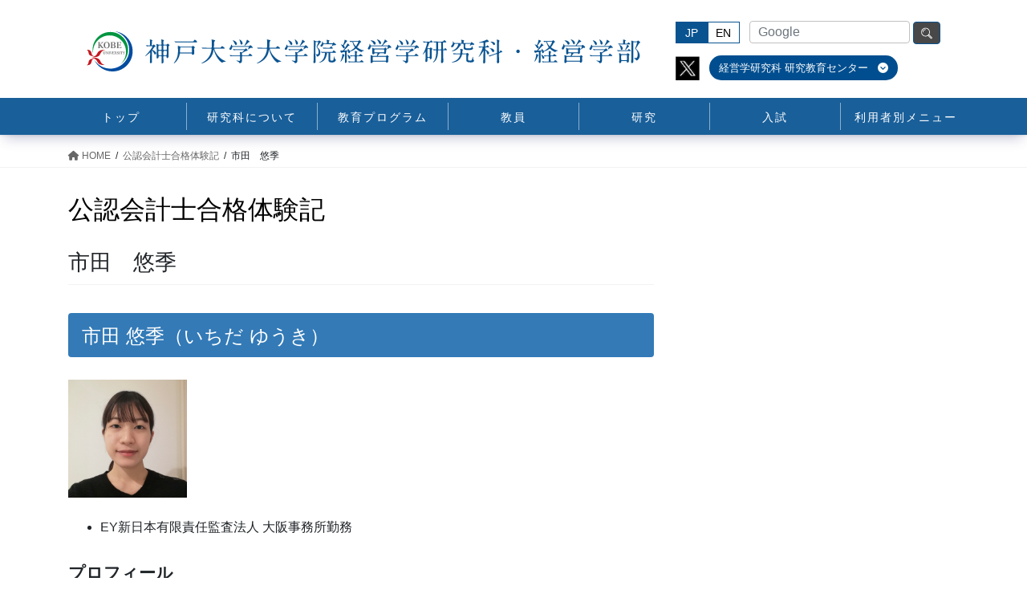

--- FILE ---
content_type: text/html; charset=UTF-8
request_url: https://b.kobe-u.ac.jp/cpa-obog/2021_01/
body_size: 18060
content:
<!DOCTYPE html>
<html lang="ja">
<head>
<meta charset="utf-8">
<meta http-equiv="X-UA-Compatible" content="IE=edge">
<meta name="viewport" content="width=device-width, initial-scale=1">

<title>市田　悠季 | 神戸大学大学院経営学研究科</title>
<meta name='robots' content='max-image-preview:large' />
	<style>img:is([sizes="auto" i], [sizes^="auto," i]) { contain-intrinsic-size: 3000px 1500px }</style>
	<link rel="alternate" type="application/rss+xml" title="神戸大学大学院経営学研究科 &raquo; フィード" href="https://b.kobe-u.ac.jp/feed/" />
<link rel="alternate" type="application/rss+xml" title="神戸大学大学院経営学研究科 &raquo; コメントフィード" href="https://b.kobe-u.ac.jp/comments/feed/" />
<meta name="description" content="市田 悠季（いちだ ゆうき）EY新日本有限責任監査法人 大阪事務所勤務プロフィール2021年公認会計士試験合格2022年EY新日本有限責任監査法人 大阪事務所入所公認会計士を志した動機私が会計士になることを目指し始めたのは、大学受験のときです。志望大学・学部を決めるにあたって、将来就きたい仕事を決めることから始めました。そこで、昔から、国家資格を取得したいという思いをぼんやりともっていた" /><script type="text/javascript">
/* <![CDATA[ */
window._wpemojiSettings = {"baseUrl":"https:\/\/s.w.org\/images\/core\/emoji\/16.0.1\/72x72\/","ext":".png","svgUrl":"https:\/\/s.w.org\/images\/core\/emoji\/16.0.1\/svg\/","svgExt":".svg","source":{"wpemoji":"https:\/\/b.kobe-u.ac.jp\/wp-jp\/wp-includes\/js\/wp-emoji.js?ver=6.8.3","twemoji":"https:\/\/b.kobe-u.ac.jp\/wp-jp\/wp-includes\/js\/twemoji.js?ver=6.8.3"}};
/**
 * @output wp-includes/js/wp-emoji-loader.js
 */

/**
 * Emoji Settings as exported in PHP via _print_emoji_detection_script().
 * @typedef WPEmojiSettings
 * @type {object}
 * @property {?object} source
 * @property {?string} source.concatemoji
 * @property {?string} source.twemoji
 * @property {?string} source.wpemoji
 * @property {?boolean} DOMReady
 * @property {?Function} readyCallback
 */

/**
 * Support tests.
 * @typedef SupportTests
 * @type {object}
 * @property {?boolean} flag
 * @property {?boolean} emoji
 */

/**
 * IIFE to detect emoji support and load Twemoji if needed.
 *
 * @param {Window} window
 * @param {Document} document
 * @param {WPEmojiSettings} settings
 */
( function wpEmojiLoader( window, document, settings ) {
	if ( typeof Promise === 'undefined' ) {
		return;
	}

	var sessionStorageKey = 'wpEmojiSettingsSupports';
	var tests = [ 'flag', 'emoji' ];

	/**
	 * Checks whether the browser supports offloading to a Worker.
	 *
	 * @since 6.3.0
	 *
	 * @private
	 *
	 * @returns {boolean}
	 */
	function supportsWorkerOffloading() {
		return (
			typeof Worker !== 'undefined' &&
			typeof OffscreenCanvas !== 'undefined' &&
			typeof URL !== 'undefined' &&
			URL.createObjectURL &&
			typeof Blob !== 'undefined'
		);
	}

	/**
	 * @typedef SessionSupportTests
	 * @type {object}
	 * @property {number} timestamp
	 * @property {SupportTests} supportTests
	 */

	/**
	 * Get support tests from session.
	 *
	 * @since 6.3.0
	 *
	 * @private
	 *
	 * @returns {?SupportTests} Support tests, or null if not set or older than 1 week.
	 */
	function getSessionSupportTests() {
		try {
			/** @type {SessionSupportTests} */
			var item = JSON.parse(
				sessionStorage.getItem( sessionStorageKey )
			);
			if (
				typeof item === 'object' &&
				typeof item.timestamp === 'number' &&
				new Date().valueOf() < item.timestamp + 604800 && // Note: Number is a week in seconds.
				typeof item.supportTests === 'object'
			) {
				return item.supportTests;
			}
		} catch ( e ) {}
		return null;
	}

	/**
	 * Persist the supports in session storage.
	 *
	 * @since 6.3.0
	 *
	 * @private
	 *
	 * @param {SupportTests} supportTests Support tests.
	 */
	function setSessionSupportTests( supportTests ) {
		try {
			/** @type {SessionSupportTests} */
			var item = {
				supportTests: supportTests,
				timestamp: new Date().valueOf()
			};

			sessionStorage.setItem(
				sessionStorageKey,
				JSON.stringify( item )
			);
		} catch ( e ) {}
	}

	/**
	 * Checks if two sets of Emoji characters render the same visually.
	 *
	 * This is used to determine if the browser is rendering an emoji with multiple data points
	 * correctly. set1 is the emoji in the correct form, using a zero-width joiner. set2 is the emoji
	 * in the incorrect form, using a zero-width space. If the two sets render the same, then the browser
	 * does not support the emoji correctly.
	 *
	 * This function may be serialized to run in a Worker. Therefore, it cannot refer to variables from the containing
	 * scope. Everything must be passed by parameters.
	 *
	 * @since 4.9.0
	 *
	 * @private
	 *
	 * @param {CanvasRenderingContext2D} context 2D Context.
	 * @param {string} set1 Set of Emoji to test.
	 * @param {string} set2 Set of Emoji to test.
	 *
	 * @return {boolean} True if the two sets render the same.
	 */
	function emojiSetsRenderIdentically( context, set1, set2 ) {
		// Cleanup from previous test.
		context.clearRect( 0, 0, context.canvas.width, context.canvas.height );
		context.fillText( set1, 0, 0 );
		var rendered1 = new Uint32Array(
			context.getImageData(
				0,
				0,
				context.canvas.width,
				context.canvas.height
			).data
		);

		// Cleanup from previous test.
		context.clearRect( 0, 0, context.canvas.width, context.canvas.height );
		context.fillText( set2, 0, 0 );
		var rendered2 = new Uint32Array(
			context.getImageData(
				0,
				0,
				context.canvas.width,
				context.canvas.height
			).data
		);

		return rendered1.every( function ( rendered2Data, index ) {
			return rendered2Data === rendered2[ index ];
		} );
	}

	/**
	 * Checks if the center point of a single emoji is empty.
	 *
	 * This is used to determine if the browser is rendering an emoji with a single data point
	 * correctly. The center point of an incorrectly rendered emoji will be empty. A correctly
	 * rendered emoji will have a non-zero value at the center point.
	 *
	 * This function may be serialized to run in a Worker. Therefore, it cannot refer to variables from the containing
	 * scope. Everything must be passed by parameters.
	 *
	 * @since 6.8.2
	 *
	 * @private
	 *
	 * @param {CanvasRenderingContext2D} context 2D Context.
	 * @param {string} emoji Emoji to test.
	 *
	 * @return {boolean} True if the center point is empty.
	 */
	function emojiRendersEmptyCenterPoint( context, emoji ) {
		// Cleanup from previous test.
		context.clearRect( 0, 0, context.canvas.width, context.canvas.height );
		context.fillText( emoji, 0, 0 );

		// Test if the center point (16, 16) is empty (0,0,0,0).
		var centerPoint = context.getImageData(16, 16, 1, 1);
		for ( var i = 0; i < centerPoint.data.length; i++ ) {
			if ( centerPoint.data[ i ] !== 0 ) {
				// Stop checking the moment it's known not to be empty.
				return false;
			}
		}

		return true;
	}

	/**
	 * Determines if the browser properly renders Emoji that Twemoji can supplement.
	 *
	 * This function may be serialized to run in a Worker. Therefore, it cannot refer to variables from the containing
	 * scope. Everything must be passed by parameters.
	 *
	 * @since 4.2.0
	 *
	 * @private
	 *
	 * @param {CanvasRenderingContext2D} context 2D Context.
	 * @param {string} type Whether to test for support of "flag" or "emoji".
	 * @param {Function} emojiSetsRenderIdentically Reference to emojiSetsRenderIdentically function, needed due to minification.
	 * @param {Function} emojiRendersEmptyCenterPoint Reference to emojiRendersEmptyCenterPoint function, needed due to minification.
	 *
	 * @return {boolean} True if the browser can render emoji, false if it cannot.
	 */
	function browserSupportsEmoji( context, type, emojiSetsRenderIdentically, emojiRendersEmptyCenterPoint ) {
		var isIdentical;

		switch ( type ) {
			case 'flag':
				/*
				 * Test for Transgender flag compatibility. Added in Unicode 13.
				 *
				 * To test for support, we try to render it, and compare the rendering to how it would look if
				 * the browser doesn't render it correctly (white flag emoji + transgender symbol).
				 */
				isIdentical = emojiSetsRenderIdentically(
					context,
					'\uD83C\uDFF3\uFE0F\u200D\u26A7\uFE0F', // as a zero-width joiner sequence
					'\uD83C\uDFF3\uFE0F\u200B\u26A7\uFE0F' // separated by a zero-width space
				);

				if ( isIdentical ) {
					return false;
				}

				/*
				 * Test for Sark flag compatibility. This is the least supported of the letter locale flags,
				 * so gives us an easy test for full support.
				 *
				 * To test for support, we try to render it, and compare the rendering to how it would look if
				 * the browser doesn't render it correctly ([C] + [Q]).
				 */
				isIdentical = emojiSetsRenderIdentically(
					context,
					'\uD83C\uDDE8\uD83C\uDDF6', // as the sequence of two code points
					'\uD83C\uDDE8\u200B\uD83C\uDDF6' // as the two code points separated by a zero-width space
				);

				if ( isIdentical ) {
					return false;
				}

				/*
				 * Test for English flag compatibility. England is a country in the United Kingdom, it
				 * does not have a two letter locale code but rather a five letter sub-division code.
				 *
				 * To test for support, we try to render it, and compare the rendering to how it would look if
				 * the browser doesn't render it correctly (black flag emoji + [G] + [B] + [E] + [N] + [G]).
				 */
				isIdentical = emojiSetsRenderIdentically(
					context,
					// as the flag sequence
					'\uD83C\uDFF4\uDB40\uDC67\uDB40\uDC62\uDB40\uDC65\uDB40\uDC6E\uDB40\uDC67\uDB40\uDC7F',
					// with each code point separated by a zero-width space
					'\uD83C\uDFF4\u200B\uDB40\uDC67\u200B\uDB40\uDC62\u200B\uDB40\uDC65\u200B\uDB40\uDC6E\u200B\uDB40\uDC67\u200B\uDB40\uDC7F'
				);

				return ! isIdentical;
			case 'emoji':
				/*
				 * Does Emoji 16.0 cause the browser to go splat?
				 *
				 * To test for Emoji 16.0 support, try to render a new emoji: Splatter.
				 *
				 * The splatter emoji is a single code point emoji. Testing for browser support
				 * required testing the center point of the emoji to see if it is empty.
				 *
				 * 0xD83E 0xDEDF (\uD83E\uDEDF) == 🫟 Splatter.
				 *
				 * When updating this test, please ensure that the emoji is either a single code point
				 * or switch to using the emojiSetsRenderIdentically function and testing with a zero-width
				 * joiner vs a zero-width space.
				 */
				var notSupported = emojiRendersEmptyCenterPoint( context, '\uD83E\uDEDF' );
				return ! notSupported;
		}

		return false;
	}

	/**
	 * Checks emoji support tests.
	 *
	 * This function may be serialized to run in a Worker. Therefore, it cannot refer to variables from the containing
	 * scope. Everything must be passed by parameters.
	 *
	 * @since 6.3.0
	 *
	 * @private
	 *
	 * @param {string[]} tests Tests.
	 * @param {Function} browserSupportsEmoji Reference to browserSupportsEmoji function, needed due to minification.
	 * @param {Function} emojiSetsRenderIdentically Reference to emojiSetsRenderIdentically function, needed due to minification.
	 * @param {Function} emojiRendersEmptyCenterPoint Reference to emojiRendersEmptyCenterPoint function, needed due to minification.
	 *
	 * @return {SupportTests} Support tests.
	 */
	function testEmojiSupports( tests, browserSupportsEmoji, emojiSetsRenderIdentically, emojiRendersEmptyCenterPoint ) {
		var canvas;
		if (
			typeof WorkerGlobalScope !== 'undefined' &&
			self instanceof WorkerGlobalScope
		) {
			canvas = new OffscreenCanvas( 300, 150 ); // Dimensions are default for HTMLCanvasElement.
		} else {
			canvas = document.createElement( 'canvas' );
		}

		var context = canvas.getContext( '2d', { willReadFrequently: true } );

		/*
		 * Chrome on OS X added native emoji rendering in M41. Unfortunately,
		 * it doesn't work when the font is bolder than 500 weight. So, we
		 * check for bold rendering support to avoid invisible emoji in Chrome.
		 */
		context.textBaseline = 'top';
		context.font = '600 32px Arial';

		var supports = {};
		tests.forEach( function ( test ) {
			supports[ test ] = browserSupportsEmoji( context, test, emojiSetsRenderIdentically, emojiRendersEmptyCenterPoint );
		} );
		return supports;
	}

	/**
	 * Adds a script to the head of the document.
	 *
	 * @ignore
	 *
	 * @since 4.2.0
	 *
	 * @param {string} src The url where the script is located.
	 *
	 * @return {void}
	 */
	function addScript( src ) {
		var script = document.createElement( 'script' );
		script.src = src;
		script.defer = true;
		document.head.appendChild( script );
	}

	settings.supports = {
		everything: true,
		everythingExceptFlag: true
	};

	// Create a promise for DOMContentLoaded since the worker logic may finish after the event has fired.
	var domReadyPromise = new Promise( function ( resolve ) {
		document.addEventListener( 'DOMContentLoaded', resolve, {
			once: true
		} );
	} );

	// Obtain the emoji support from the browser, asynchronously when possible.
	new Promise( function ( resolve ) {
		var supportTests = getSessionSupportTests();
		if ( supportTests ) {
			resolve( supportTests );
			return;
		}

		if ( supportsWorkerOffloading() ) {
			try {
				// Note that the functions are being passed as arguments due to minification.
				var workerScript =
					'postMessage(' +
					testEmojiSupports.toString() +
					'(' +
					[
						JSON.stringify( tests ),
						browserSupportsEmoji.toString(),
						emojiSetsRenderIdentically.toString(),
						emojiRendersEmptyCenterPoint.toString()
					].join( ',' ) +
					'));';
				var blob = new Blob( [ workerScript ], {
					type: 'text/javascript'
				} );
				var worker = new Worker( URL.createObjectURL( blob ), { name: 'wpTestEmojiSupports' } );
				worker.onmessage = function ( event ) {
					supportTests = event.data;
					setSessionSupportTests( supportTests );
					worker.terminate();
					resolve( supportTests );
				};
				return;
			} catch ( e ) {}
		}

		supportTests = testEmojiSupports( tests, browserSupportsEmoji, emojiSetsRenderIdentically, emojiRendersEmptyCenterPoint );
		setSessionSupportTests( supportTests );
		resolve( supportTests );
	} )
		// Once the browser emoji support has been obtained from the session, finalize the settings.
		.then( function ( supportTests ) {
			/*
			 * Tests the browser support for flag emojis and other emojis, and adjusts the
			 * support settings accordingly.
			 */
			for ( var test in supportTests ) {
				settings.supports[ test ] = supportTests[ test ];

				settings.supports.everything =
					settings.supports.everything && settings.supports[ test ];

				if ( 'flag' !== test ) {
					settings.supports.everythingExceptFlag =
						settings.supports.everythingExceptFlag &&
						settings.supports[ test ];
				}
			}

			settings.supports.everythingExceptFlag =
				settings.supports.everythingExceptFlag &&
				! settings.supports.flag;

			// Sets DOMReady to false and assigns a ready function to settings.
			settings.DOMReady = false;
			settings.readyCallback = function () {
				settings.DOMReady = true;
			};
		} )
		.then( function () {
			return domReadyPromise;
		} )
		.then( function () {
			// When the browser can not render everything we need to load a polyfill.
			if ( ! settings.supports.everything ) {
				settings.readyCallback();

				var src = settings.source || {};

				if ( src.concatemoji ) {
					addScript( src.concatemoji );
				} else if ( src.wpemoji && src.twemoji ) {
					addScript( src.twemoji );
					addScript( src.wpemoji );
				}
			}
		} );
} )( window, document, window._wpemojiSettings );

/* ]]> */
</script>
<link rel='stylesheet' id='vkExUnit_common_style-css' href='https://b.kobe-u.ac.jp/wp-jp/wp-content/plugins/vk-all-in-one-expansion-unit/assets/css/vkExUnit_style.css?ver=9.104.1.1' type='text/css' media='all' />
<style id='vkExUnit_common_style-inline-css' type='text/css'>
:root {--ver_page_top_button_url:url(https://b.kobe-u.ac.jp/wp-jp/wp-content/plugins/vk-all-in-one-expansion-unit/assets/images/to-top-btn-icon.svg);}@font-face {font-weight: normal;font-style: normal;font-family: "vk_sns";src: url("https://b.kobe-u.ac.jp/wp-jp/wp-content/plugins/vk-all-in-one-expansion-unit/inc/sns/icons/fonts/vk_sns.eot?-bq20cj");src: url("https://b.kobe-u.ac.jp/wp-jp/wp-content/plugins/vk-all-in-one-expansion-unit/inc/sns/icons/fonts/vk_sns.eot?#iefix-bq20cj") format("embedded-opentype"),url("https://b.kobe-u.ac.jp/wp-jp/wp-content/plugins/vk-all-in-one-expansion-unit/inc/sns/icons/fonts/vk_sns.woff?-bq20cj") format("woff"),url("https://b.kobe-u.ac.jp/wp-jp/wp-content/plugins/vk-all-in-one-expansion-unit/inc/sns/icons/fonts/vk_sns.ttf?-bq20cj") format("truetype"),url("https://b.kobe-u.ac.jp/wp-jp/wp-content/plugins/vk-all-in-one-expansion-unit/inc/sns/icons/fonts/vk_sns.svg?-bq20cj#vk_sns") format("svg");}
.veu_promotion-alert__content--text {border: 1px solid rgba(0,0,0,0.125);padding: 0.5em 1em;border-radius: var(--vk-size-radius);margin-bottom: var(--vk-margin-block-bottom);font-size: 0.875rem;}/* Alert Content部分に段落タグを入れた場合に最後の段落の余白を0にする */.veu_promotion-alert__content--text p:last-of-type{margin-bottom:0;margin-top: 0;}
</style>
<style id='wp-emoji-styles-inline-css' type='text/css'>

	img.wp-smiley, img.emoji {
		display: inline !important;
		border: none !important;
		box-shadow: none !important;
		height: 1em !important;
		width: 1em !important;
		margin: 0 0.07em !important;
		vertical-align: -0.1em !important;
		background: none !important;
		padding: 0 !important;
	}
</style>
<link rel='stylesheet' id='wp-block-library-css' href='https://b.kobe-u.ac.jp/wp-jp/wp-includes/css/dist/block-library/style.css?ver=6.8.3' type='text/css' media='all' />
<style id='wp-block-library-inline-css' type='text/css'>
/* VK Color Palettes */
</style>
<style id='classic-theme-styles-inline-css' type='text/css'>
/**
 * These rules are needed for backwards compatibility.
 * They should match the button element rules in the base theme.json file.
 */
.wp-block-button__link {
	color: #ffffff;
	background-color: #32373c;
	border-radius: 9999px; /* 100% causes an oval, but any explicit but really high value retains the pill shape. */

	/* This needs a low specificity so it won't override the rules from the button element if defined in theme.json. */
	box-shadow: none;
	text-decoration: none;

	/* The extra 2px are added to size solids the same as the outline versions.*/
	padding: calc(0.667em + 2px) calc(1.333em + 2px);

	font-size: 1.125em;
}

.wp-block-file__button {
	background: #32373c;
	color: #ffffff;
	text-decoration: none;
}

</style>
<style id='safe-svg-svg-icon-style-inline-css' type='text/css'>
.safe-svg-cover{text-align:center}.safe-svg-cover .safe-svg-inside{display:inline-block;max-width:100%}.safe-svg-cover svg{height:100%;max-height:100%;max-width:100%;width:100%}

</style>
<style id='global-styles-inline-css' type='text/css'>
:root{--wp--preset--aspect-ratio--square: 1;--wp--preset--aspect-ratio--4-3: 4/3;--wp--preset--aspect-ratio--3-4: 3/4;--wp--preset--aspect-ratio--3-2: 3/2;--wp--preset--aspect-ratio--2-3: 2/3;--wp--preset--aspect-ratio--16-9: 16/9;--wp--preset--aspect-ratio--9-16: 9/16;--wp--preset--color--black: #000000;--wp--preset--color--cyan-bluish-gray: #abb8c3;--wp--preset--color--white: #ffffff;--wp--preset--color--pale-pink: #f78da7;--wp--preset--color--vivid-red: #cf2e2e;--wp--preset--color--luminous-vivid-orange: #ff6900;--wp--preset--color--luminous-vivid-amber: #fcb900;--wp--preset--color--light-green-cyan: #7bdcb5;--wp--preset--color--vivid-green-cyan: #00d084;--wp--preset--color--pale-cyan-blue: #8ed1fc;--wp--preset--color--vivid-cyan-blue: #0693e3;--wp--preset--color--vivid-purple: #9b51e0;--wp--preset--gradient--vivid-cyan-blue-to-vivid-purple: linear-gradient(135deg,rgba(6,147,227,1) 0%,rgb(155,81,224) 100%);--wp--preset--gradient--light-green-cyan-to-vivid-green-cyan: linear-gradient(135deg,rgb(122,220,180) 0%,rgb(0,208,130) 100%);--wp--preset--gradient--luminous-vivid-amber-to-luminous-vivid-orange: linear-gradient(135deg,rgba(252,185,0,1) 0%,rgba(255,105,0,1) 100%);--wp--preset--gradient--luminous-vivid-orange-to-vivid-red: linear-gradient(135deg,rgba(255,105,0,1) 0%,rgb(207,46,46) 100%);--wp--preset--gradient--very-light-gray-to-cyan-bluish-gray: linear-gradient(135deg,rgb(238,238,238) 0%,rgb(169,184,195) 100%);--wp--preset--gradient--cool-to-warm-spectrum: linear-gradient(135deg,rgb(74,234,220) 0%,rgb(151,120,209) 20%,rgb(207,42,186) 40%,rgb(238,44,130) 60%,rgb(251,105,98) 80%,rgb(254,248,76) 100%);--wp--preset--gradient--blush-light-purple: linear-gradient(135deg,rgb(255,206,236) 0%,rgb(152,150,240) 100%);--wp--preset--gradient--blush-bordeaux: linear-gradient(135deg,rgb(254,205,165) 0%,rgb(254,45,45) 50%,rgb(107,0,62) 100%);--wp--preset--gradient--luminous-dusk: linear-gradient(135deg,rgb(255,203,112) 0%,rgb(199,81,192) 50%,rgb(65,88,208) 100%);--wp--preset--gradient--pale-ocean: linear-gradient(135deg,rgb(255,245,203) 0%,rgb(182,227,212) 50%,rgb(51,167,181) 100%);--wp--preset--gradient--electric-grass: linear-gradient(135deg,rgb(202,248,128) 0%,rgb(113,206,126) 100%);--wp--preset--gradient--midnight: linear-gradient(135deg,rgb(2,3,129) 0%,rgb(40,116,252) 100%);--wp--preset--font-size--small: 13px;--wp--preset--font-size--medium: 20px;--wp--preset--font-size--large: 36px;--wp--preset--font-size--x-large: 42px;--wp--preset--spacing--20: 0.44rem;--wp--preset--spacing--30: 0.67rem;--wp--preset--spacing--40: 1rem;--wp--preset--spacing--50: 1.5rem;--wp--preset--spacing--60: 2.25rem;--wp--preset--spacing--70: 3.38rem;--wp--preset--spacing--80: 5.06rem;--wp--preset--shadow--natural: 6px 6px 9px rgba(0, 0, 0, 0.2);--wp--preset--shadow--deep: 12px 12px 50px rgba(0, 0, 0, 0.4);--wp--preset--shadow--sharp: 6px 6px 0px rgba(0, 0, 0, 0.2);--wp--preset--shadow--outlined: 6px 6px 0px -3px rgba(255, 255, 255, 1), 6px 6px rgba(0, 0, 0, 1);--wp--preset--shadow--crisp: 6px 6px 0px rgba(0, 0, 0, 1);}:where(.is-layout-flex){gap: 0.5em;}:where(.is-layout-grid){gap: 0.5em;}body .is-layout-flex{display: flex;}.is-layout-flex{flex-wrap: wrap;align-items: center;}.is-layout-flex > :is(*, div){margin: 0;}body .is-layout-grid{display: grid;}.is-layout-grid > :is(*, div){margin: 0;}:where(.wp-block-columns.is-layout-flex){gap: 2em;}:where(.wp-block-columns.is-layout-grid){gap: 2em;}:where(.wp-block-post-template.is-layout-flex){gap: 1.25em;}:where(.wp-block-post-template.is-layout-grid){gap: 1.25em;}.has-black-color{color: var(--wp--preset--color--black) !important;}.has-cyan-bluish-gray-color{color: var(--wp--preset--color--cyan-bluish-gray) !important;}.has-white-color{color: var(--wp--preset--color--white) !important;}.has-pale-pink-color{color: var(--wp--preset--color--pale-pink) !important;}.has-vivid-red-color{color: var(--wp--preset--color--vivid-red) !important;}.has-luminous-vivid-orange-color{color: var(--wp--preset--color--luminous-vivid-orange) !important;}.has-luminous-vivid-amber-color{color: var(--wp--preset--color--luminous-vivid-amber) !important;}.has-light-green-cyan-color{color: var(--wp--preset--color--light-green-cyan) !important;}.has-vivid-green-cyan-color{color: var(--wp--preset--color--vivid-green-cyan) !important;}.has-pale-cyan-blue-color{color: var(--wp--preset--color--pale-cyan-blue) !important;}.has-vivid-cyan-blue-color{color: var(--wp--preset--color--vivid-cyan-blue) !important;}.has-vivid-purple-color{color: var(--wp--preset--color--vivid-purple) !important;}.has-black-background-color{background-color: var(--wp--preset--color--black) !important;}.has-cyan-bluish-gray-background-color{background-color: var(--wp--preset--color--cyan-bluish-gray) !important;}.has-white-background-color{background-color: var(--wp--preset--color--white) !important;}.has-pale-pink-background-color{background-color: var(--wp--preset--color--pale-pink) !important;}.has-vivid-red-background-color{background-color: var(--wp--preset--color--vivid-red) !important;}.has-luminous-vivid-orange-background-color{background-color: var(--wp--preset--color--luminous-vivid-orange) !important;}.has-luminous-vivid-amber-background-color{background-color: var(--wp--preset--color--luminous-vivid-amber) !important;}.has-light-green-cyan-background-color{background-color: var(--wp--preset--color--light-green-cyan) !important;}.has-vivid-green-cyan-background-color{background-color: var(--wp--preset--color--vivid-green-cyan) !important;}.has-pale-cyan-blue-background-color{background-color: var(--wp--preset--color--pale-cyan-blue) !important;}.has-vivid-cyan-blue-background-color{background-color: var(--wp--preset--color--vivid-cyan-blue) !important;}.has-vivid-purple-background-color{background-color: var(--wp--preset--color--vivid-purple) !important;}.has-black-border-color{border-color: var(--wp--preset--color--black) !important;}.has-cyan-bluish-gray-border-color{border-color: var(--wp--preset--color--cyan-bluish-gray) !important;}.has-white-border-color{border-color: var(--wp--preset--color--white) !important;}.has-pale-pink-border-color{border-color: var(--wp--preset--color--pale-pink) !important;}.has-vivid-red-border-color{border-color: var(--wp--preset--color--vivid-red) !important;}.has-luminous-vivid-orange-border-color{border-color: var(--wp--preset--color--luminous-vivid-orange) !important;}.has-luminous-vivid-amber-border-color{border-color: var(--wp--preset--color--luminous-vivid-amber) !important;}.has-light-green-cyan-border-color{border-color: var(--wp--preset--color--light-green-cyan) !important;}.has-vivid-green-cyan-border-color{border-color: var(--wp--preset--color--vivid-green-cyan) !important;}.has-pale-cyan-blue-border-color{border-color: var(--wp--preset--color--pale-cyan-blue) !important;}.has-vivid-cyan-blue-border-color{border-color: var(--wp--preset--color--vivid-cyan-blue) !important;}.has-vivid-purple-border-color{border-color: var(--wp--preset--color--vivid-purple) !important;}.has-vivid-cyan-blue-to-vivid-purple-gradient-background{background: var(--wp--preset--gradient--vivid-cyan-blue-to-vivid-purple) !important;}.has-light-green-cyan-to-vivid-green-cyan-gradient-background{background: var(--wp--preset--gradient--light-green-cyan-to-vivid-green-cyan) !important;}.has-luminous-vivid-amber-to-luminous-vivid-orange-gradient-background{background: var(--wp--preset--gradient--luminous-vivid-amber-to-luminous-vivid-orange) !important;}.has-luminous-vivid-orange-to-vivid-red-gradient-background{background: var(--wp--preset--gradient--luminous-vivid-orange-to-vivid-red) !important;}.has-very-light-gray-to-cyan-bluish-gray-gradient-background{background: var(--wp--preset--gradient--very-light-gray-to-cyan-bluish-gray) !important;}.has-cool-to-warm-spectrum-gradient-background{background: var(--wp--preset--gradient--cool-to-warm-spectrum) !important;}.has-blush-light-purple-gradient-background{background: var(--wp--preset--gradient--blush-light-purple) !important;}.has-blush-bordeaux-gradient-background{background: var(--wp--preset--gradient--blush-bordeaux) !important;}.has-luminous-dusk-gradient-background{background: var(--wp--preset--gradient--luminous-dusk) !important;}.has-pale-ocean-gradient-background{background: var(--wp--preset--gradient--pale-ocean) !important;}.has-electric-grass-gradient-background{background: var(--wp--preset--gradient--electric-grass) !important;}.has-midnight-gradient-background{background: var(--wp--preset--gradient--midnight) !important;}.has-small-font-size{font-size: var(--wp--preset--font-size--small) !important;}.has-medium-font-size{font-size: var(--wp--preset--font-size--medium) !important;}.has-large-font-size{font-size: var(--wp--preset--font-size--large) !important;}.has-x-large-font-size{font-size: var(--wp--preset--font-size--x-large) !important;}
:where(.wp-block-post-template.is-layout-flex){gap: 1.25em;}:where(.wp-block-post-template.is-layout-grid){gap: 1.25em;}
:where(.wp-block-columns.is-layout-flex){gap: 2em;}:where(.wp-block-columns.is-layout-grid){gap: 2em;}
:root :where(.wp-block-pullquote){font-size: 1.5em;line-height: 1.6;}
</style>
<link rel='stylesheet' id='vk-swiper-style-css' href='https://b.kobe-u.ac.jp/wp-jp/wp-content/plugins/vk-blocks-pro/vendor/vektor-inc/vk-swiper/src/assets/css/swiper-bundle.min.css?ver=11.0.2' type='text/css' media='all' />
<link rel='stylesheet' id='bootstrap-4-style-css' href='https://b.kobe-u.ac.jp/wp-jp/wp-content/themes/lightning-pro/library/bootstrap-4/css/bootstrap.min.css?ver=4.5.0' type='text/css' media='all' />
<link rel='stylesheet' id='lightning-common-style-css' href='https://b.kobe-u.ac.jp/wp-jp/wp-content/themes/lightning-pro/assets/css/common.css?ver=8.18.0' type='text/css' media='all' />
<style id='lightning-common-style-inline-css' type='text/css'>
/* vk-mobile-nav */:root {--vk-mobile-nav-menu-btn-bg-src: url("https://b.kobe-u.ac.jp/wp-jp/wp-content/themes/lightning-pro/inc/vk-mobile-nav/package/images/vk-menu-btn-black.svg");--vk-mobile-nav-menu-btn-close-bg-src: url("https://b.kobe-u.ac.jp/wp-jp/wp-content/themes/lightning-pro/inc/vk-mobile-nav/package/images/vk-menu-close-black.svg");--vk-menu-acc-icon-open-black-bg-src: url("https://b.kobe-u.ac.jp/wp-jp/wp-content/themes/lightning-pro/inc/vk-mobile-nav/package/images/vk-menu-acc-icon-open-black.svg");--vk-menu-acc-icon-open-white-bg-src: url("https://b.kobe-u.ac.jp/wp-jp/wp-content/themes/lightning-pro/inc/vk-mobile-nav/package/images/vk-menu-acc-icon-open-white.svg");--vk-menu-acc-icon-close-black-bg-src: url("https://b.kobe-u.ac.jp/wp-jp/wp-content/themes/lightning-pro/inc/vk-mobile-nav/package/images/vk-menu-close-black.svg");--vk-menu-acc-icon-close-white-bg-src: url("https://b.kobe-u.ac.jp/wp-jp/wp-content/themes/lightning-pro/inc/vk-mobile-nav/package/images/vk-menu-close-white.svg");}
</style>
<link rel='stylesheet' id='lightning-design-style-css' href='https://b.kobe-u.ac.jp/wp-jp/wp-content/themes/lightning-pro/design-skin/origin2/css/style.css?ver=8.18.0' type='text/css' media='all' />
<style id='lightning-design-style-inline-css' type='text/css'>
/* ltg common custom */:root {--vk-menu-acc-btn-border-color:#333;--vk-color-primary:#337ab7;--color-key:#337ab7;--wp--preset--color--vk-color-primary:#337ab7;--color-key-dark:#095391;}.bbp-submit-wrapper .button.submit { background-color:#095391 ; }.bbp-submit-wrapper .button.submit:hover { background-color:#337ab7 ; }.veu_color_txt_key { color:#095391 ; }.veu_color_bg_key { background-color:#095391 ; }.veu_color_border_key { border-color:#095391 ; }.btn-default { border-color:#337ab7;color:#337ab7;}.btn-default:focus,.btn-default:hover { border-color:#337ab7;background-color: #337ab7; }.wp-block-search__button,.btn-primary { background-color:#337ab7;border-color:#095391; }.wp-block-search__button:focus,.wp-block-search__button:hover,.btn-primary:not(:disabled):not(.disabled):active,.btn-primary:focus,.btn-primary:hover { background-color:#095391;border-color:#337ab7; }.btn-outline-primary { color : #337ab7 ; border-color:#337ab7; }.btn-outline-primary:not(:disabled):not(.disabled):active,.btn-outline-primary:focus,.btn-outline-primary:hover { color : #fff; background-color:#337ab7;border-color:#095391; }a { color:#337ab7; }/* sidebar child menu display */.localNav ul ul.children{ display:none; }.localNav ul li.current_page_ancestor ul.children,.localNav ul li.current_page_item ul.children,.localNav ul li.current-cat ul.children{ display:block; }/* ExUnit widget ( child page list widget and so on ) */.localNavi ul.children{ display:none; }.localNavi li.current_page_ancestor ul.children,.localNavi li.current_page_item ul.children,.localNavi li.current-cat ul.children{ display:block; }
/* Pro Title Design */ h2,.mainSection .cart_totals h2,h2.mainSection-title { background-color:unset;position: relative;border:none;padding:unset;margin-left: auto;margin-right: auto;border-radius:unset;outline: unset;outline-offset: unset;box-shadow: unset;content:none;overflow: unset;background-color:#337ab7;padding: 0.6em 0.7em 0.5em;margin-bottom:1.2em;color:#fff;border-radius:4px;}h2 a,.mainSection .cart_totals h2 a,h2.mainSection-title a { color:#fff;}h2::before,.mainSection .cart_totals h2::before,h2.mainSection-title::before { background-color:unset;position: relative;border:none;padding:unset;margin-left: auto;margin-right: auto;border-radius:unset;outline: unset;outline-offset: unset;box-shadow: unset;content:none;overflow: unset;}h2::after,.mainSection .cart_totals h2::after,h2.mainSection-title::after { background-color:unset;position: relative;border:none;padding:unset;margin-left: auto;margin-right: auto;border-radius:unset;outline: unset;outline-offset: unset;box-shadow: unset;content:none;overflow: unset;}
/* page header */.page-header{ position:relative;color:#000000;background-color:#ffffff;}.page-header h1.page-header_pageTitle,.page-header div.page-header_pageTitle{margin-top:1.4em;margin-bottom:calc( 1.4em - 0.1em );}
.vk-campaign-text{background:#eab010;color:#fff;}.vk-campaign-text_btn,.vk-campaign-text_btn:link,.vk-campaign-text_btn:visited,.vk-campaign-text_btn:focus,.vk-campaign-text_btn:active{background:#fff;color:#4c4c4c;}a.vk-campaign-text_btn:hover{background:#eab010;color:#fff;}.vk-campaign-text_link,.vk-campaign-text_link:link,.vk-campaign-text_link:hover,.vk-campaign-text_link:visited,.vk-campaign-text_link:active,.vk-campaign-text_link:focus{color:#fff;}
.siteFooter {background-color:#095391;color:#ffffff;}.siteFooter .nav li a,.siteFooter .widget a,.siteFooter a {color:#ffffff;}:root {
								--color-footer-border: rgba(255, 255, 255, 0.2);
							}
							.siteFooter {
								--vk-color-border-hr: rgba( 255,255,255,0.1);
								--vk-color-border-light: rgba( 255,255,255,0.1);
								--vk-color-border-zuru: rgba(0, 0, 0, 0.2);
								--vk-color-bg-accent: rgba( 255,255,255,0.07);
							}
							.siteFooter .vk_post.media {
								--vk-color-border-image: rgba( 200,200,200,0.8);
								--vk-color-border-hr: rgba(255, 255, 255, 0.2);
							}
							.siteFooter .contact_txt_tel {
								color:#fff;
							}
							
.media .media-body .media-heading a:hover { color:#337ab7; }@media (min-width: 768px){.gMenu > li:before,.gMenu > li.menu-item-has-children::after { border-bottom-color:#095391 }.gMenu li li { background-color:#095391 }.gMenu li li a:hover { background-color:#337ab7; }} /* @media (min-width: 768px) */h2,.mainSection-title { border-top-color:#337ab7; }h3:after,.subSection-title:after { border-bottom-color:#337ab7; }ul.page-numbers li span.page-numbers.current,.page-link dl .post-page-numbers.current { background-color:#337ab7; }.pager li > a { border-color:#337ab7;color:#337ab7;}.pager li > a:hover { background-color:#337ab7;color:#fff;}.siteFooter { border-top-color:#337ab7; }dt { border-left-color:#337ab7; }:root {--g_nav_main_acc_icon_open_url:url(https://b.kobe-u.ac.jp/wp-jp/wp-content/themes/lightning-pro/inc/vk-mobile-nav/package/images/vk-menu-acc-icon-open-black.svg);--g_nav_main_acc_icon_close_url: url(https://b.kobe-u.ac.jp/wp-jp/wp-content/themes/lightning-pro/inc/vk-mobile-nav/package/images/vk-menu-close-black.svg);--g_nav_sub_acc_icon_open_url: url(https://b.kobe-u.ac.jp/wp-jp/wp-content/themes/lightning-pro/inc/vk-mobile-nav/package/images/vk-menu-acc-icon-open-white.svg);--g_nav_sub_acc_icon_close_url: url(https://b.kobe-u.ac.jp/wp-jp/wp-content/themes/lightning-pro/inc/vk-mobile-nav/package/images/vk-menu-close-white.svg);}
</style>
<link rel='stylesheet' id='vk-blocks-build-css-css' href='https://b.kobe-u.ac.jp/wp-jp/wp-content/plugins/vk-blocks-pro/build/block-build.css?ver=1.102.0.1' type='text/css' media='all' />
<style id='vk-blocks-build-css-inline-css' type='text/css'>
:root {--vk_flow-arrow: url(https://b.kobe-u.ac.jp/wp-jp/wp-content/plugins/vk-blocks-pro/inc/vk-blocks/images/arrow_bottom.svg);--vk_image-mask-circle: url(https://b.kobe-u.ac.jp/wp-jp/wp-content/plugins/vk-blocks-pro/inc/vk-blocks/images/circle.svg);--vk_image-mask-wave01: url(https://b.kobe-u.ac.jp/wp-jp/wp-content/plugins/vk-blocks-pro/inc/vk-blocks/images/wave01.svg);--vk_image-mask-wave02: url(https://b.kobe-u.ac.jp/wp-jp/wp-content/plugins/vk-blocks-pro/inc/vk-blocks/images/wave02.svg);--vk_image-mask-wave03: url(https://b.kobe-u.ac.jp/wp-jp/wp-content/plugins/vk-blocks-pro/inc/vk-blocks/images/wave03.svg);--vk_image-mask-wave04: url(https://b.kobe-u.ac.jp/wp-jp/wp-content/plugins/vk-blocks-pro/inc/vk-blocks/images/wave04.svg);}

	:root {

		--vk-balloon-border-width:1px;

		--vk-balloon-speech-offset:-12px;
	}
	
</style>
<link rel='stylesheet' id='lightning-theme-style-css' href='https://b.kobe-u.ac.jp/wp-jp/wp-content/themes/lightning-pro-child-ba/style.css?ver=8.18.0' type='text/css' media='all' />
<link rel='stylesheet' id='vk-media-posts-style-css' href='https://b.kobe-u.ac.jp/wp-jp/wp-content/themes/lightning-pro/inc/media-posts/package/css/media-posts.css?ver=1.2' type='text/css' media='all' />
<link rel='stylesheet' id='vk-font-awesome-css' href='https://b.kobe-u.ac.jp/wp-jp/wp-content/themes/lightning-pro/vendor/vektor-inc/font-awesome-versions/src/versions/6/css/all.min.css?ver=6.4.2' type='text/css' media='all' />
<style id='akismet-widget-style-inline-css' type='text/css'>

			.a-stats {
				--akismet-color-mid-green: #357b49;
				--akismet-color-white: #fff;
				--akismet-color-light-grey: #f6f7f7;

				max-width: 350px;
				width: auto;
			}

			.a-stats * {
				all: unset;
				box-sizing: border-box;
			}

			.a-stats strong {
				font-weight: 600;
			}

			.a-stats a.a-stats__link,
			.a-stats a.a-stats__link:visited,
			.a-stats a.a-stats__link:active {
				background: var(--akismet-color-mid-green);
				border: none;
				box-shadow: none;
				border-radius: 8px;
				color: var(--akismet-color-white);
				cursor: pointer;
				display: block;
				font-family: -apple-system, BlinkMacSystemFont, 'Segoe UI', 'Roboto', 'Oxygen-Sans', 'Ubuntu', 'Cantarell', 'Helvetica Neue', sans-serif;
				font-weight: 500;
				padding: 12px;
				text-align: center;
				text-decoration: none;
				transition: all 0.2s ease;
			}

			/* Extra specificity to deal with TwentyTwentyOne focus style */
			.widget .a-stats a.a-stats__link:focus {
				background: var(--akismet-color-mid-green);
				color: var(--akismet-color-white);
				text-decoration: none;
			}

			.a-stats a.a-stats__link:hover {
				filter: brightness(110%);
				box-shadow: 0 4px 12px rgba(0, 0, 0, 0.06), 0 0 2px rgba(0, 0, 0, 0.16);
			}

			.a-stats .count {
				color: var(--akismet-color-white);
				display: block;
				font-size: 1.5em;
				line-height: 1.4;
				padding: 0 13px;
				white-space: nowrap;
			}
		
</style>
<script type="text/javascript" id="vk-blocks/breadcrumb-script-js-extra">
/* <![CDATA[ */
var vkBreadcrumbSeparator = {"separator":""};
/* ]]> */
</script>
<script type="text/javascript" src="https://b.kobe-u.ac.jp/wp-jp/wp-content/plugins/vk-blocks-pro/build/vk-breadcrumb.min.js?ver=1.102.0.1" id="vk-blocks/breadcrumb-script-js"></script>
<script type="text/javascript" src="https://b.kobe-u.ac.jp/wp-jp/wp-content/plugins/jquery-updater/js/jquery-3.7.1.min.js?ver=3.7.1" id="jquery-core-js"></script>
<script type="text/javascript" src="https://b.kobe-u.ac.jp/wp-jp/wp-content/plugins/jquery-updater/js/jquery-migrate-3.5.2.min.js?ver=3.5.2" id="jquery-migrate-js"></script>
<link rel="EditURI" type="application/rsd+xml" title="RSD" href="https://b.kobe-u.ac.jp/wp-jp/xmlrpc.php?rsd" />
<link rel="canonical" href="https://b.kobe-u.ac.jp/cpa-obog/2021_01/" />
<link rel='shortlink' href='https://b.kobe-u.ac.jp/?p=16050' />
<link rel="alternate" title="oEmbed (JSON)" type="application/json+oembed" href="https://b.kobe-u.ac.jp/wp-json/oembed/1.0/embed?url=https%3A%2F%2Fb.kobe-u.ac.jp%2Fcpa-obog%2F2021_01%2F" />
<link rel="alternate" title="oEmbed (XML)" type="text/xml+oembed" href="https://b.kobe-u.ac.jp/wp-json/oembed/1.0/embed?url=https%3A%2F%2Fb.kobe-u.ac.jp%2Fcpa-obog%2F2021_01%2F&#038;format=xml" />
<style id="lightning-color-custom-for-plugins" type="text/css">/* ltg theme common */.color_key_bg,.color_key_bg_hover:hover{background-color: #337ab7;}.color_key_txt,.color_key_txt_hover:hover{color: #337ab7;}.color_key_border,.color_key_border_hover:hover{border-color: #337ab7;}.color_key_dark_bg,.color_key_dark_bg_hover:hover{background-color: #095391;}.color_key_dark_txt,.color_key_dark_txt_hover:hover{color: #095391;}.color_key_dark_border,.color_key_dark_border_hover:hover{border-color: #095391;}</style><style type="text/css">.recentcomments a{display:inline !important;padding:0 !important;margin:0 !important;}</style><!-- [ VK All in One Expansion Unit OGP ] -->
<meta property="og:site_name" content="神戸大学大学院経営学研究科" />
<meta property="og:url" content="https://b.kobe-u.ac.jp/cpa-obog/2021_01/" />
<meta property="og:title" content="市田　悠季 | 神戸大学大学院経営学研究科" />
<meta property="og:description" content="市田 悠季（いちだ ゆうき）EY新日本有限責任監査法人 大阪事務所勤務プロフィール2021年公認会計士試験合格2022年EY新日本有限責任監査法人 大阪事務所入所公認会計士を志した動機私が会計士になることを目指し始めたのは、大学受験のときです。志望大学・学部を決めるにあたって、将来就きたい仕事を決めることから始めました。そこで、昔から、国家資格を取得したいという思いをぼんやりともっていた" />
<meta property="og:type" content="article" />
<meta property="og:image" content="https://b.kobe-u.ac.jp/wp-jp/wp-content/uploads/files/ogp_pict.jpg" />
<meta property="og:image:width" content="1280" />
<meta property="og:image:height" content="720" />
<!-- [ / VK All in One Expansion Unit OGP ] -->
<!-- [ VK All in One Expansion Unit twitter card ] -->
<meta name="twitter:card" content="summary_large_image">
<meta name="twitter:description" content="市田 悠季（いちだ ゆうき）EY新日本有限責任監査法人 大阪事務所勤務プロフィール2021年公認会計士試験合格2022年EY新日本有限責任監査法人 大阪事務所入所公認会計士を志した動機私が会計士になることを目指し始めたのは、大学受験のときです。志望大学・学部を決めるにあたって、将来就きたい仕事を決めることから始めました。そこで、昔から、国家資格を取得したいという思いをぼんやりともっていた">
<meta name="twitter:title" content="市田　悠季 | 神戸大学大学院経営学研究科">
<meta name="twitter:url" content="https://b.kobe-u.ac.jp/cpa-obog/2021_01/">
	<meta name="twitter:image" content="https://b.kobe-u.ac.jp/wp-jp/wp-content/uploads/files/ogp_pict.jpg">
	<meta name="twitter:domain" content="b.kobe-u.ac.jp">
	<meta name="twitter:site" content="@bkobeu">
	<!-- [ / VK All in One Expansion Unit twitter card ] -->
	<link rel="icon" href="https://b.kobe-u.ac.jp/wp-jp/wp-content/uploads/files/cropped-kobelogo-32x32.png" sizes="32x32" />
<link rel="icon" href="https://b.kobe-u.ac.jp/wp-jp/wp-content/uploads/files/cropped-kobelogo-192x192.png" sizes="192x192" />
<link rel="apple-touch-icon" href="https://b.kobe-u.ac.jp/wp-jp/wp-content/uploads/files/cropped-kobelogo-180x180.png" />
<meta name="msapplication-TileImage" content="https://b.kobe-u.ac.jp/wp-jp/wp-content/uploads/files/cropped-kobelogo-270x270.png" />
		<style type="text/css" id="wp-custom-css">
			.scrolled .page_top_btn {
     opacity: 0;
}

.home .siteContent{
	padding-bottom:0;
}

.home .mainSection{
	margin-bottom:0;
}


/*#top{
	display:none!important;
}*/

.single .entry-meta {
display: none;
}

.single-post.single .entry-meta{
display:block;
}

.siteFooter .textwidget h2{
	padding-left:0;
}

.subSection .widget_recent_entries ul li {
    padding-bottom: 10px;
    margin-bottom: 4px;
    border-bottom: 1px solid #ccc;
}
.single-faculty .vk_posts.postNextPrev{
	display:none;
}
.single-faculty ol.breadcrumb li:nth-child(3){
	display:none;
}

.gMenu .current-page-ancestor,
.gMenu .current_page_item,
.gMenu li:hover
{
	background:#3a80bb;
}

.device-mobile .gMenu>li {
    padding: 5px 2.5em;
}		</style>
		<!-- [ VK All in One Expansion Unit Article Structure Data ] --><script type="application/ld+json">{"@context":"https://schema.org/","@type":"Article","headline":"市田　悠季","image":"","datePublished":"2022-03-16T16:52:42+09:00","dateModified":"2024-03-25T10:08:21+09:00","author":{"@type":"organization","name":"ya137791","url":"https://b.kobe-u.ac.jp/","sameAs":""}}</script><!-- [ / VK All in One Expansion Unit Article Structure Data ] -->
</head>
<body class="wp-singular cpa-obog-template-default single single-cpa-obog postid-16050 wp-theme-lightning-pro wp-child-theme-lightning-pro-child-ba vk-blocks sidebar-fix sidebar-fix-priority-top bootstrap4 device-pc fa_v6_css post-name-2021_01 post-type-cpa-obog">
<a class="skip-link screen-reader-text" href="#main">コンテンツに移動</a>
<a class="skip-link screen-reader-text" href="#vk-mobile-nav">ナビゲーションに移動</a>
<header class="siteHeader">
		<div class="container siteHeadContainer">
		<div class="navbar-header">
						<p class="navbar-brand siteHeader_logo logo-pc d-none d-sm-inline-block">			
                <a href="https://b.kobe-u.ac.jp/">
                    <span><img src="https://b.kobe-u.ac.jp/wp-jp/wp-content/uploads/files/logo-min2.svg" alt="神戸大学大学院経営学研究科" /></span>
                </a>                
			</p>
			<p class="navbar-brand siteHeader_logo logo-pc d-inline-block d-sm-none">			
                <a href="https://b.kobe-u.ac.jp/">
                    <span><img src="https://b.kobe-u.ac.jp/wp-jp/wp-content/themes/lightning-pro-child-ba/img/logo-1m.svg" alt=""></span>
                </a>                
			</p>                
                
			
<div class="header-block-r">

<div class="d-flex">
	<ul class="bogo-language-switcher pr-1">
	<li class="ja current"><span class="bogo-language-name"><a rel="alternate" hreflang="ja" href="/" title="JP" class="current" aria-current="page">JP</a></span></li>
	<li class="en-US en"><span class="bogo-language-name"><a rel="alternate" hreflang="en-US" href="/en" title="EN">EN</a></span></li>
	</ul>

	<div class="searchbox">
		<form id="cse-search-box" class="searchform"  action="https://google.com/cse">
			<input type="hidden" name="cx" value="004319347749943258039:dktaohf9__c" />
			<input type="hidden" name="ie" value="UTF-8" />
			<input type="text" name="q" class="searching" placeholder="Google" />
			<button type="submit" name="sa" class="btn btn-primary">検索</button>
		</form>
	</div>
</div>

<div class="btn-box">
	<a href="https://x.com/bkobeu" target="_blank" class="pr-2"><img src="https://b.kobe-u.ac.jp/wp-jp/wp-content/themes/lightning-pro-child-ba/img/x-icon.png" width="30" alt=""></a>
	<div class="dropdown">
		<a href="/about/center/" class="center-btn">経営学研究科 研究教育センター <i class="fas fa-chevron-circle-down pl-2"></i></a>
		<div class="dropdown-content">
			<a href="/marec" target="_blank">中小M&A研究教育センター</a>
			<a href="/fbrec" target="_blank">ファミリービジネス研究教育センター</a>
			<a href="/hcmrec" target="_blank">人的資本経営研究教育センター</a>
			<a href="#">ビジネス価値共創研究教育センター（現在webページ作成中）</a>
			<a href="/center/tourismkobe" target="_blank">地域創生と観光経営研究教育センター</a>
			<a href="/center/emrec" target="_blank">エントリー・マネジメント研究教育センター</a>
		</div>
	</div>
	<!--<a href="https://www.facebook.com/KobeUniv.Business/" target="_blank"><img src="https://b.kobe-u.ac.jp/wp-jp/wp-content/themes/lightning-pro-child-ba/img/fb-icon.png" width="32" alt=""></a>-->
</div>

</div>

		</div>

					<div id="gMenu_outer" class="gMenu_outer">
				<nav class="menu-global-container"><ul id="menu-global" class="menu gMenu vk-menu-acc"><li id="menu-item-24" class="menu-item menu-item-type-post_type menu-item-object-page menu-item-home"><a href="https://b.kobe-u.ac.jp/"><strong class="gMenu_name">トップ</strong></a></li>
<li id="menu-item-29" class="menu-item menu-item-type-post_type menu-item-object-page"><a href="https://b.kobe-u.ac.jp/about/"><strong class="gMenu_name">研究科について</strong></a></li>
<li id="menu-item-27" class="menu-item menu-item-type-post_type menu-item-object-page menu-item-has-children"><a href="https://b.kobe-u.ac.jp/education/"><strong class="gMenu_name">教育プログラム</strong></a>
<ul class="sub-menu">
	<li id="menu-item-20609" class="menu-item menu-item-type-post_type menu-item-object-page"><a href="https://b.kobe-u.ac.jp/ugrad/">経営学部</a></li>
	<li id="menu-item-20708" class="menu-item menu-item-type-post_type menu-item-object-page"><a href="https://b.kobe-u.ac.jp/phd/">大学院経営学研究科 経営学専攻（博士課程）</a></li>
	<li id="menu-item-20469" class="menu-item menu-item-type-custom menu-item-object-custom"><a href="https://mba.kobe-u.ac.jp/">専門職大学院 現代経営学専攻（MBAプログラム）</a></li>
</ul>
</li>
<li id="menu-item-31" class="menu-item menu-item-type-post_type menu-item-object-page"><a href="https://b.kobe-u.ac.jp/people/"><strong class="gMenu_name">教員</strong></a></li>
<li id="menu-item-30" class="menu-item menu-item-type-post_type menu-item-object-page"><a href="https://b.kobe-u.ac.jp/research/"><strong class="gMenu_name">研究</strong></a></li>
<li id="menu-item-26" class="menu-item menu-item-type-post_type menu-item-object-page menu-item-has-children"><a href="https://b.kobe-u.ac.jp/admission/"><strong class="gMenu_name">入試</strong></a>
<ul class="sub-menu">
	<li id="menu-item-20470" class="menu-item menu-item-type-post_type menu-item-object-page"><a href="https://b.kobe-u.ac.jp/admission/ugrad/">神戸大学経営学部入試</a></li>
	<li id="menu-item-20471" class="menu-item menu-item-type-post_type menu-item-object-page"><a href="https://b.kobe-u.ac.jp/admission/phd/">経営学研究科入試</a></li>
	<li id="menu-item-20472" class="menu-item menu-item-type-custom menu-item-object-custom"><a target="_blank" href="https://mba.kobe-u.ac.jp/">専門職大学院（MBA）入試</a></li>
	<li id="menu-item-32826" class="menu-item menu-item-type-custom menu-item-object-custom"><a href="https://kimap.b.kobe-u.ac.jp/admission_and_finance">KIMAP入試</a></li>
</ul>
</li>
<li id="menu-item-4746" class="menu-item menu-item-type-post_type menu-item-object-page"><a href="https://b.kobe-u.ac.jp/menu/"><strong class="gMenu_name">利用者別メニュー</strong></a></li>
</ul></nav>			</div>
			</div>
	</header>


<!-- [ .breadSection ] --><div class="section breadSection"><div class="container"><div class="row"><ol class="breadcrumb" itemscope itemtype="https://schema.org/BreadcrumbList"><li id="panHome" itemprop="itemListElement" itemscope itemtype="http://schema.org/ListItem"><a itemprop="item" href="https://b.kobe-u.ac.jp/"><span itemprop="name"><i class="fa fa-home"></i> HOME</span></a><meta itemprop="position" content="1" /></li><li itemprop="itemListElement" itemscope itemtype="http://schema.org/ListItem"><a itemprop="item" href="https://b.kobe-u.ac.jp/cpa-obog/"><span itemprop="name">公認会計士合格体験記</span></a><meta itemprop="position" content="2" /></li><li><span>市田　悠季</span><meta itemprop="position" content="3" /></li></ol></div></div></div><!-- [ /.breadSection ] -->
<div class="section page-header"><div class="container"><div class="row"><div class="col-md-12">
<div class="page-header_pageTitle">
公認会計士合格体験記</div>
</div></div></div></div><!-- [ /.page-header ] -->

<div class="section siteContent">
<div class="container">
<div class="row">

	<div class="col mainSection mainSection-col-two baseSection vk_posts-mainSection" id="main" role="main">
				<article id="post-16050" class="entry entry-full post-16050 cpa-obog type-cpa-obog status-publish hentry">

	
	
		<header class="entry-header">
			<div class="entry-meta">


<span class="published entry-meta_items">2022年3月16日</span>

<span class="entry-meta_items entry-meta_updated entry-meta_hidden">/ 最終更新日 : <span class="updated">2024年3月25日</span></span>


	
	<span class="vcard author entry-meta_items entry-meta_items_author entry-meta_hidden"><span class="fn">ya137791</span></span>




</div>
				<h1 class="entry-title">
											市田　悠季									</h1>
		</header>

	
	
	<div class="entry-body">
				<h2 class="contentsSubTitle">市田 悠季（いちだ ゆうき）</h2>
<p><img decoding="async" src="/cpa_files/senior_images/2021_01.jpg" width="148" height="147" border="0" /></p>
<ul>
<li>EY新日本有限責任監査法人 大阪事務所勤務</li>
</ul>
<h4>プロフィール</h4>
<div class="cText">
<table class="myTable2" border="0" summary="市田 悠季（いちだ ゆうき）氏のプロフィール" cellspacing="0" cellpadding="0">
<tbody>
<tr>
<td>2021年</td>
<td>公認会計士試験合格</td>
</tr>
<tr>
<td>2022年</td>
<td>EY新日本有限責任監査法人 大阪事務所入所</td>
</tr>
</tbody>
</table>
</div>
<h4>公認会計士を志した動機</h4>
<p>私が会計士になることを目指し始めたのは、大学受験のときです。志望大学・学部を決めるにあたって、将来就きたい仕事を決めることから始めました。そこで、昔から、国家資格を取得したいという思いをぼんやりともっていたため、国家資格の中から、自分により合う職業は何かと探しました。そして、文系でありながら数学が好きな私に、試験の勉強の内容・仕事内容がよく合っていると感じられた、公認会計士の資格を取ることを決意しました。</p>
<h4>会計プロフェッショナル育成プログラムの活用</h4>
<p>このプログラムに、私はとても助けられました。大学１年次に受けた簿記の講義のおかげで、日商簿記３級・２級を難なく取得することができました。会計士試験の勉強の、幸先の良いスタートを切ることができたと思います。それは、会計士試験の勉強を進めながら、大学の単位（商業簿記Ⅰ、Ⅱ、工業簿記）を取得することができ、自然と勉強のモチベーションが高まったからだと思います。また、この簿記の講義を受講して初めて、会計士に興味を持つ人もおり、同じ会計士を志す仲間が増えることが、嬉しかったです。</p>
<h4>公認会計士としての仕事の魅力</h4>
<p>会計士としての仕事の魅力は、多様な働き方を選べることだと思います。監査法人という組織の中で働くことも、独立して働くこともできます。また、海外勤務をする人やベンチャー企業のCFOになる人もいます。他の職業と比べても、自分のやりたいことを実現するための環境が、とても整っていると思います。私も今、将来のキャリアは具体的には決まっていませんが、どう歩んでいくのかを考えるのが楽しいですし、選べる選択肢が多いに越したことはないと思います。</p>
<h4>神戸大学生の皆様へのメッセージ</h4>
<p>会計士試験の勉強は、比較的長期間にわたるため、大学生活の多くを費やすことになります。そのことから、会計士を目指すことに迷われる方もいるかもしれません。私は、会計士試験の勉強が本格化してからは、部活を休み、バイトもやめましたが、それまでは両方経験することができました。試験が終わってからは、部活に復帰し、３回生の現在、楽しく活動しています。そのため、思っていたよりも大学生活を満喫できたというのが率直な感想です。一例ではありますが、悩んでいる方の参考になれば幸いです。</p>
			</div>

	
	
	
	
		<div class="entry-footer">

			
		</div><!-- [ /.entry-footer ] -->
	
	
				
</article><!-- [ /#post-16050 ] -->


	<div class="vk_posts postNextPrev">

		<div id="post-16066" class="vk_post vk_post-postType-cpa-obog card card-post card-horizontal card-sm vk_post-col-xs-12 vk_post-col-sm-12 vk_post-col-md-6 post-16066 cpa-obog type-cpa-obog status-publish hentry"><div class="card-horizontal-inner-row"><div class="vk_post_body card-body"><p class="postNextPrev_label">前の記事</p><h5 class="vk_post_title card-title"><a href="https://b.kobe-u.ac.jp/cpa-obog/2021_05/">安田　裕哉</a></h5><div class="vk_post_date card-date published">2022年3月16日</div></div><!-- [ /.card-body ] --></div><!-- [ /.row ] --></div><!-- [ /.card ] -->
		<div id="post-16063" class="vk_post vk_post-postType-cpa-obog card card-post card-horizontal card-sm vk_post-col-xs-12 vk_post-col-sm-12 vk_post-col-md-6 card-horizontal-reverse postNextPrev_next post-16063 cpa-obog type-cpa-obog status-publish hentry"><div class="card-horizontal-inner-row"><div class="vk_post_body card-body"><p class="postNextPrev_label">次の記事</p><h5 class="vk_post_title card-title"><a href="https://b.kobe-u.ac.jp/cpa-obog/2021_04/">永田　啓恭</a></h5><div class="vk_post_date card-date published">2022年3月16日</div></div><!-- [ /.card-body ] --></div><!-- [ /.row ] --></div><!-- [ /.card ] -->
		</div>
					</div><!-- [ /.mainSection ] -->

			<div class="col subSection sideSection sideSection-col-two baseSection">
											</div><!-- [ /.subSection ] -->
	

</div><!-- [ /.row ] -->
</div><!-- [ /.container ] -->
</div><!-- [ /.siteContent ] -->



<footer class="section siteFooter">
					<div class="container sectionBox footerWidget">
			<div class="row">
				<div class="col-md-3"><aside class="widget widget_black_studio_tinymce" id="black-studio-tinymce-2"><div class="textwidget"><h2 style="text-align: left;">神戸大学大学院経営学研究科・経営学部</h2>
<p>〒657-8501 <br />
兵庫県神戸市灘区六甲台町２−１</p>
<p>電話： 078-803-7260</p>
</div></aside></div><div class="col-md-3"><aside class="widget widget_nav_menu" id="nav_menu-12"><h1 class="widget-title subSection-title">研究科について</h1><div class="menu-about-container"><ul id="menu-about" class="menu"><li id="menu-item-23138" class="menu-item menu-item-type-post_type menu-item-object-page menu-item-23138"><a href="https://b.kobe-u.ac.jp/about/dean/">研究科長・学部長の挨拶</a></li>
<li id="menu-item-23139" class="menu-item menu-item-type-post_type menu-item-object-page menu-item-23139"><a href="https://b.kobe-u.ac.jp/about/factbook/">強み・特色</a></li>
<li id="menu-item-23145" class="menu-item menu-item-type-post_type menu-item-object-page menu-item-23145"><a href="https://b.kobe-u.ac.jp/about/history/">沿革</a></li>
<li id="menu-item-23143" class="menu-item menu-item-type-post_type menu-item-object-page menu-item-23143"><a href="https://b.kobe-u.ac.jp/people/">教員</a></li>
<li id="menu-item-23141" class="menu-item menu-item-type-post_type menu-item-object-page menu-item-23141"><a href="https://b.kobe-u.ac.jp/about/researchwork/">研究科事務スタッフ</a></li>
<li id="menu-item-23142" class="menu-item menu-item-type-post_type menu-item-object-page menu-item-23142"><a href="https://b.kobe-u.ac.jp/about/researchaid/">研究助成室スタッフ</a></li>
<li id="menu-item-23149" class="menu-item menu-item-type-post_type menu-item-object-page menu-item-23149"><a href="https://b.kobe-u.ac.jp/about/advbrd/">アドバイザリー・ボード</a></li>
<li id="menu-item-23144" class="menu-item menu-item-type-post_type menu-item-object-page menu-item-23144"><a href="https://b.kobe-u.ac.jp/about/report/">自己・外部評価、認証評価</a></li>
<li id="menu-item-23146" class="menu-item menu-item-type-post_type menu-item-object-page menu-item-23146"><a href="https://b.kobe-u.ac.jp/about/center/">研究科内センター</a></li>
<li id="menu-item-23147" class="menu-item menu-item-type-post_type menu-item-object-page menu-item-23147"><a href="https://b.kobe-u.ac.jp/about/endowed-lectures/">寄附講義</a></li>
<li id="menu-item-30189" class="menu-item menu-item-type-post_type menu-item-object-page menu-item-30189"><a href="https://b.kobe-u.ac.jp/about/joint_research/">共同研究・受託研究</a></li>
<li id="menu-item-25897" class="menu-item menu-item-type-post_type menu-item-object-page menu-item-25897"><a href="https://b.kobe-u.ac.jp/about/jobs/">職員募集</a></li>
<li id="menu-item-23140" class="menu-item menu-item-type-post_type menu-item-object-page menu-item-23140"><a href="https://b.kobe-u.ac.jp/access/">交通アクセス</a></li>
<li id="menu-item-23835" class="menu-item menu-item-type-post_type menu-item-object-page menu-item-23835"><a href="https://b.kobe-u.ac.jp/contactus/">お問い合わせ</a></li>
</ul></div></aside></div><div class="col-md-3"><aside class="widget widget_nav_menu" id="nav_menu-4"><h1 class="widget-title subSection-title">教育プログラム</h1><div class="menu-education-container"><ul id="menu-education" class="menu"><li id="menu-item-17521" class="menu-item menu-item-type-post_type menu-item-object-page menu-item-17521"><a href="https://b.kobe-u.ac.jp/ugrad/">経営学部</a></li>
<li id="menu-item-20012" class="menu-item menu-item-type-post_type menu-item-object-page menu-item-20012"><a href="https://b.kobe-u.ac.jp/phd/">大学院経営学研究科 経営学専攻（博士課程）</a></li>
<li id="menu-item-3011" class="menu-item menu-item-type-custom menu-item-object-custom menu-item-3011"><a target="_blank" href="https://mba.kobe-u.ac.jp/">専門職大学院 現代経営学専攻（MBAプログラム）</a></li>
</ul></div></aside><aside class="widget widget_nav_menu" id="nav_menu-6"><h1 class="widget-title subSection-title">教員</h1><div class="menu-faculty-container"><ul id="menu-faculty" class="menu"><li id="menu-item-23154" class="menu-item menu-item-type-custom menu-item-object-custom menu-item-23154"><a href="https://b.kobe-u.ac.jp/people/#a1">経営学分野</a></li>
<li id="menu-item-23155" class="menu-item menu-item-type-custom menu-item-object-custom menu-item-23155"><a href="https://b.kobe-u.ac.jp/people/#a2">会計学分野</a></li>
<li id="menu-item-23156" class="menu-item menu-item-type-custom menu-item-object-custom menu-item-23156"><a href="https://b.kobe-u.ac.jp/people/#a3">商学分野</a></li>
<li id="menu-item-25786" class="menu-item menu-item-type-custom menu-item-object-custom menu-item-25786"><a href="https://b.kobe-u.ac.jp/faculty/secondary_appointments/">配置教員</a></li>
<li id="menu-item-25788" class="menu-item menu-item-type-custom menu-item-object-custom menu-item-25788"><a href="https://b.kobe-u.ac.jp/faculty/educational_cooperation/">協力/連携講座教員等</a></li>
<li id="menu-item-25785" class="menu-item menu-item-type-custom menu-item-object-custom menu-item-25785"><a href="https://b.kobe-u.ac.jp/faculty/researchscholar/">研究員</a></li>
<li id="menu-item-23153" class="menu-item menu-item-type-custom menu-item-object-custom menu-item-23153"><a href="https://b.kobe-u.ac.jp/faculty/emeritus/">名誉教授・特別功労者</a></li>
</ul></div></aside></div><div class="col-md-3"><aside class="widget widget_nav_menu" id="nav_menu-3"><h1 class="widget-title subSection-title">研究</h1><div class="menu-research-container"><ul id="menu-research" class="menu"><li id="menu-item-3981" class="menu-item menu-item-type-post_type menu-item-object-page menu-item-3981"><a href="https://b.kobe-u.ac.jp/blist/">教員の著書紹介</a></li>
<li id="menu-item-5255" class="menu-item menu-item-type-post_type menu-item-object-page menu-item-5255"><a href="https://b.kobe-u.ac.jp/dp/">ディスカッション・ペーパー</a></li>
<li id="menu-item-2288" class="menu-item menu-item-type-post_type menu-item-object-page menu-item-2288"><a href="https://b.kobe-u.ac.jp/stuwp/">大学院生ワーキング・ペーパー</a></li>
<li id="menu-item-2289" class="menu-item menu-item-type-custom menu-item-object-custom menu-item-2289"><a target="_blank" href="https://mba.kobe-u.ac.jp/thesis/workingpaper/">MBAワーキング・ぺーパー</a></li>
<li id="menu-item-23171" class="menu-item menu-item-type-post_type menu-item-object-page menu-item-23171"><a href="https://b.kobe-u.ac.jp/brpapers/">『経営研究』（電子刊行物）</a></li>
<li id="menu-item-25878" class="menu-item menu-item-type-custom menu-item-object-custom menu-item-25878"><a href="https://www.rieb.kobe-u.ac.jp/kkg/">経済経営学会の刊行物</a></li>
<li id="menu-item-5766" class="menu-item menu-item-type-custom menu-item-object-custom menu-item-5766"><a href="https://www.b.kobe-u.ac.jp/cases/">ケースシリーズ</a></li>
<li id="menu-item-2290" class="menu-item menu-item-type-post_type menu-item-object-page menu-item-2290"><a href="https://b.kobe-u.ac.jp/interview/">Interview Series</a></li>
<li id="menu-item-23175" class="menu-item menu-item-type-custom menu-item-object-custom menu-item-23175"><a href="https://b.kobe-u.ac.jp/rots/">六甲台セオリーセミナー</a></li>
<li id="menu-item-23176" class="menu-item menu-item-type-custom menu-item-object-custom menu-item-23176"><a href="https://www.b.kobe-u.ac.jp/mbaopenseminar/">神戸大学MBA公開セミナー</a></li>
<li id="menu-item-23194" class="menu-item menu-item-type-post_type menu-item-object-page menu-item-23194"><a href="https://b.kobe-u.ac.jp/seminar_list/">過去のセミナー</a></li>
</ul></div></aside><aside class="widget widget_nav_menu" id="nav_menu-5"><h1 class="widget-title subSection-title">入試</h1><div class="menu-admission-container"><ul id="menu-admission" class="menu"><li id="menu-item-7069" class="menu-item menu-item-type-post_type menu-item-object-page menu-item-7069"><a href="https://b.kobe-u.ac.jp/admission/ugrad/">学部入試</a></li>
<li id="menu-item-7074" class="menu-item menu-item-type-post_type menu-item-object-page menu-item-7074"><a href="https://b.kobe-u.ac.jp/admission/phd/">大学院入試</a></li>
<li id="menu-item-7072" class="menu-item menu-item-type-custom menu-item-object-custom menu-item-7072"><a href="https://mba.kobe-u.ac.jp/entrance/">専門職大学院（MBA）入試</a></li>
<li id="menu-item-32825" class="menu-item menu-item-type-custom menu-item-object-custom menu-item-32825"><a href="https://kimap.b.kobe-u.ac.jp/admission_and_finance">KIMAP入試</a></li>
</ul></div></aside></div>			</div>
		</div>
	
	
	<div class="container sectionBox copySection text-center">
			<p>Copyright <span>©</span> 神戸大学大学院経営学研究科 All Rights Reserved.</p>	</div>
</footer>
<div id="vk-mobile-nav-menu-btn" class="vk-mobile-nav-menu-btn">MENU</div><div class="vk-mobile-nav vk-mobile-nav-drop-in" id="vk-mobile-nav"><aside class="widget_text widget vk-mobile-nav-widget widget_custom_html" id="custom_html-2"><div class="textwidget custom-html-widget"><div class="d-flex justify-content-end">
	<ul class="bogo-language-switcher pr-1">
	<li class="ja current"><span class="bogo-language-name"><a rel="alternate" hreflang="ja" href="/" title="JP" class="current" aria-current="page">JP</a></span></li>
	<li class="en-US en"><span class="bogo-language-name"><a rel="alternate" hreflang="en-US" href="/en" title="EN">EN</a></span></li>
	</ul>

	<div class="searchbox">
		<form id="cse-search-box" class="searchform"  action="https://google.com/cse">
			<input type="hidden" name="cx" value="004319347749943258039:dktaohf9__c" />
			<input type="hidden" name="ie" value="UTF-8" />
			<input type="text" name="q" class="searching" placeholder="Google" />
			<button type="submit" name="sa" class="btn btn-primary">検索</button>
		</form>
	</div>
</div>
<div class="btn-box">
	<a href="https://x.com/bkobeu" target="_blank" class="pr-2"><img src="https://b.kobe-u.ac.jp/wp-jp/wp-content/themes/lightning-pro-child-ba/img/x-icon.png" width="30" alt=""></a>
	<div class="dropdown">
		<a href="/about/center" class="center-btn">経営学研究科 研究教育センター <i class="fas fa-chevron-circle-right pl-2"></i></a>
	</div>
</div></div></aside><nav class="vk-mobile-nav-menu-outer" role="navigation"><ul id="menu-global-1" class="vk-menu-acc menu"><li id="menu-item-24" class="menu-item menu-item-type-post_type menu-item-object-page menu-item-home menu-item-24"><a href="https://b.kobe-u.ac.jp/">トップ</a></li>
<li id="menu-item-29" class="menu-item menu-item-type-post_type menu-item-object-page menu-item-29"><a href="https://b.kobe-u.ac.jp/about/">研究科について</a></li>
<li id="menu-item-27" class="menu-item menu-item-type-post_type menu-item-object-page menu-item-has-children menu-item-27"><a href="https://b.kobe-u.ac.jp/education/">教育プログラム</a>
<ul class="sub-menu">
	<li id="menu-item-20609" class="menu-item menu-item-type-post_type menu-item-object-page menu-item-20609"><a href="https://b.kobe-u.ac.jp/ugrad/">経営学部</a></li>
	<li id="menu-item-20708" class="menu-item menu-item-type-post_type menu-item-object-page menu-item-20708"><a href="https://b.kobe-u.ac.jp/phd/">大学院経営学研究科 経営学専攻（博士課程）</a></li>
	<li id="menu-item-20469" class="menu-item menu-item-type-custom menu-item-object-custom menu-item-20469"><a href="https://mba.kobe-u.ac.jp/">専門職大学院 現代経営学専攻（MBAプログラム）</a></li>
</ul>
</li>
<li id="menu-item-31" class="menu-item menu-item-type-post_type menu-item-object-page menu-item-31"><a href="https://b.kobe-u.ac.jp/people/">教員</a></li>
<li id="menu-item-30" class="menu-item menu-item-type-post_type menu-item-object-page menu-item-30"><a href="https://b.kobe-u.ac.jp/research/">研究</a></li>
<li id="menu-item-26" class="menu-item menu-item-type-post_type menu-item-object-page menu-item-has-children menu-item-26"><a href="https://b.kobe-u.ac.jp/admission/">入試</a>
<ul class="sub-menu">
	<li id="menu-item-20470" class="menu-item menu-item-type-post_type menu-item-object-page menu-item-20470"><a href="https://b.kobe-u.ac.jp/admission/ugrad/">神戸大学経営学部入試</a></li>
	<li id="menu-item-20471" class="menu-item menu-item-type-post_type menu-item-object-page menu-item-20471"><a href="https://b.kobe-u.ac.jp/admission/phd/">経営学研究科入試</a></li>
	<li id="menu-item-20472" class="menu-item menu-item-type-custom menu-item-object-custom menu-item-20472"><a target="_blank" href="https://mba.kobe-u.ac.jp/">専門職大学院（MBA）入試</a></li>
	<li id="menu-item-32826" class="menu-item menu-item-type-custom menu-item-object-custom menu-item-32826"><a href="https://kimap.b.kobe-u.ac.jp/admission_and_finance">KIMAP入試</a></li>
</ul>
</li>
<li id="menu-item-4746" class="menu-item menu-item-type-post_type menu-item-object-page menu-item-4746"><a href="https://b.kobe-u.ac.jp/menu/">利用者別メニュー</a></li>
</ul></nav><aside class="widget_text widget vk-mobile-nav-widget widget_custom_html" id="custom_html-3"><div class="textwidget custom-html-widget"></div></aside></div><script type="speculationrules">
{"prefetch":[{"source":"document","where":{"and":[{"href_matches":"\/*"},{"not":{"href_matches":["\/wp-jp\/wp-*.php","\/wp-jp\/wp-admin\/*","\/wp-jp\/wp-content\/uploads\/*","\/wp-jp\/wp-content\/*","\/wp-jp\/wp-content\/plugins\/*","\/wp-jp\/wp-content\/themes\/lightning-pro-child-ba\/*","\/wp-jp\/wp-content\/themes\/lightning-pro\/*","\/*\\?(.+)"]}},{"not":{"selector_matches":"a[rel~=\"nofollow\"]"}},{"not":{"selector_matches":".no-prefetch, .no-prefetch a"}}]},"eagerness":"conservative"}]}
</script>
<style id='core-block-supports-inline-css' type='text/css'>
/**
 * Core styles: block-supports
 */

</style>
<script type="text/javascript" id="vkExUnit_master-js-js-extra">
/* <![CDATA[ */
var vkExOpt = {"ajax_url":"https:\/\/b.kobe-u.ac.jp\/wp-jp\/wp-admin\/admin-ajax.php","hatena_entry":"https:\/\/b.kobe-u.ac.jp\/wp-json\/vk_ex_unit\/v1\/hatena_entry\/","facebook_entry":"https:\/\/b.kobe-u.ac.jp\/wp-json\/vk_ex_unit\/v1\/facebook_entry\/","facebook_count_enable":"","entry_count":"1","entry_from_post":"","homeUrl":"https:\/\/b.kobe-u.ac.jp\/"};
/* ]]> */
</script>
<script type="text/javascript" src="https://b.kobe-u.ac.jp/wp-jp/wp-content/plugins/vk-all-in-one-expansion-unit/assets/js/all.min.js?ver=9.104.1.1" id="vkExUnit_master-js-js"></script>
<script type="text/javascript" src="https://b.kobe-u.ac.jp/wp-jp/wp-content/plugins/vk-blocks-pro/vendor/vektor-inc/vk-swiper/src/assets/js/swiper-bundle.min.js?ver=11.0.2" id="vk-swiper-script-js"></script>
<script type="text/javascript" src="https://b.kobe-u.ac.jp/wp-jp/wp-content/plugins/vk-blocks-pro/build/vk-slider.min.js?ver=1.102.0.1" id="vk-blocks-slider-js"></script>
<script type="text/javascript" src="https://b.kobe-u.ac.jp/wp-jp/wp-content/plugins/vk-blocks-pro/build/vk-accordion.min.js?ver=1.102.0.1" id="vk-blocks-accordion-js"></script>
<script type="text/javascript" src="https://b.kobe-u.ac.jp/wp-jp/wp-content/plugins/vk-blocks-pro/build/vk-animation.min.js?ver=1.102.0.1" id="vk-blocks-animation-js"></script>
<script type="text/javascript" src="https://b.kobe-u.ac.jp/wp-jp/wp-content/plugins/vk-blocks-pro/build/vk-breadcrumb.min.js?ver=1.102.0.1" id="vk-blocks-breadcrumb-js"></script>
<script type="text/javascript" src="https://b.kobe-u.ac.jp/wp-jp/wp-content/plugins/vk-blocks-pro/build/vk-faq2.min.js?ver=1.102.0.1" id="vk-blocks-faq2-js"></script>
<script type="text/javascript" src="https://b.kobe-u.ac.jp/wp-jp/wp-content/plugins/vk-blocks-pro/build/vk-fixed-display.min.js?ver=1.102.0.1" id="vk-blocks-fixed-display-js"></script>
<script type="text/javascript" src="https://b.kobe-u.ac.jp/wp-jp/wp-content/plugins/vk-blocks-pro/build/vk-tab.min.js?ver=1.102.0.1" id="vk-blocks-tab-js"></script>
<script type="text/javascript" src="https://b.kobe-u.ac.jp/wp-jp/wp-content/plugins/vk-blocks-pro/build/vk-table-of-contents-new.min.js?ver=1.102.0.1" id="vk-blocks-table-of-contents-new-js"></script>
<script type="text/javascript" src="https://b.kobe-u.ac.jp/wp-jp/wp-content/plugins/vk-blocks-pro/build/vk-post-list-slider.min.js?ver=1.102.0.1" id="vk-blocks-post-list-slider-js"></script>
<script type="text/javascript" id="lightning-js-js-extra">
/* <![CDATA[ */
var lightningOpt = {"header_scrool":"1"};
/* ]]> */
</script>
<script type="text/javascript" src="https://b.kobe-u.ac.jp/wp-jp/wp-content/themes/lightning-pro/assets/js/lightning.min.js?ver=8.18.0" id="lightning-js-js"></script>
<script type="text/javascript" src="https://b.kobe-u.ac.jp/wp-jp/wp-content/themes/lightning-pro/library/bootstrap-4/js/bootstrap.min.js?ver=4.5.0" id="bootstrap-4-js-js"></script>
<script type="text/javascript" src="https://b.kobe-u.ac.jp/wp-jp/wp-includes/js/clipboard.js?ver=2.0.11" id="clipboard-js"></script>
<script type="text/javascript" src="https://b.kobe-u.ac.jp/wp-jp/wp-content/plugins/vk-all-in-one-expansion-unit/inc/sns/assets/js/copy-button.js" id="copy-button-js"></script>
<script type="text/javascript" src="https://b.kobe-u.ac.jp/wp-jp/wp-content/plugins/vk-all-in-one-expansion-unit/inc/smooth-scroll/js/smooth-scroll.min.js?ver=9.104.1.1" id="smooth-scroll-js-js"></script>
        <script type="text/javascript">
            /* <![CDATA[ */
           document.querySelectorAll("ul.nav-menu").forEach(
               ulist => { 
                    if (ulist.querySelectorAll("li").length == 0) {
                        ulist.style.display = "none";

                                            } 
                }
           );
            /* ]]> */
        </script>
        </body>
</html>


--- FILE ---
content_type: image/svg+xml
request_url: https://b.kobe-u.ac.jp/wp-jp/wp-content/uploads/files/logo-min2.svg
body_size: 46578
content:
<?xml version="1.0" encoding="UTF-8"?> <svg xmlns="http://www.w3.org/2000/svg" id="_レイヤー_2" width="1975.91" height="143.19" viewBox="0 0 1975.91 143.19"><defs><style>.cls-1{fill:#c3181f;}.cls-2{fill:#009541;}.cls-3{fill:#004ca0;}.cls-4{fill:#095391;stroke:#095391;stroke-miterlimit:10;stroke-width:.4px;}.cls-5{fill:#717071;}</style></defs><g id="_レイヤー_1-2"><g><g><path class="cls-3" d="M100.03,0c29.63,7.14,51.66,33.81,51.66,65.63,0,37.29-30.23,67.51-67.51,67.51-24.39,0-45.75-12.94-57.61-32.32,11.24,24.97,36.34,42.37,65.51,42.37,39.67,0,71.82-32.15,71.82-71.82C163.9,34.4,135.95,3.96,100.03,0Z"></path><path class="cls-2" d="M84.18,2.43c-34.9,0-63.19,28.3-63.19,63.2,0,5.37,.67,10.58,1.93,15.55-.32-2.51-.49-5.06-.49-7.66,0-32.53,26.36-58.89,58.89-58.89s58.89,26.36,58.89,58.89c0,17.15-7.33,32.58-19.03,43.34,15.88-11.47,26.21-30.15,26.21-51.24,0-34.9-28.3-63.2-63.2-63.2Z"></path><g><path class="cls-1" d="M0,65.64c7.6,0,13.67,1.36,16.32,9.16,2.21,6.5,1.33,11.11,8.43,13.59,0,0-14.5,1.58-17.26-8.06-2.25-7.85-1.87-11.66-7.5-14.69Z"></path><path class="cls-1" d="M65.58,66.12c-14.88,0-22.81,2.8-26.81,10.48-4.75,9.1-7.74,12.73-21.64,15.58,0,0,23.6,3.54,30-9.23,4.48-8.96,6.71-13.37,18.45-16.83Z"></path><path class="cls-1" d="M0,121.04c7.6,0,13.67-1.36,16.32-9.15,2.21-6.5,1.33-11.11,8.43-13.6,0,0-14.5-1.57-17.26,8.06-2.25,7.85-1.87,11.67-7.5,14.69Z"></path><path class="cls-1" d="M65.58,120.57c-14.88,0-22.81-2.8-26.81-10.48-4.75-9.1-7.74-12.74-21.64-15.58,0,0,23.6-3.53,30,9.23,4.48,8.96,6.71,13.37,18.45,16.83Z"></path></g></g><path class="cls-5" d="M42.02,41.37c0-1.69-.19-1.78-2.65-1.9v-1.12h9.69v1.12c-2.45,.13-2.64,.22-2.64,1.9v7.33l3.34-3.66c1.62-1.75,2.99-3.37,3.88-4.46,.47-.61,.41-.96-.1-.99l-1.37-.13v-1.12h8.42v1.12c-2.23,.09-2.87,.44-4.21,1.49-2.13,1.66-4.14,3.82-6.5,6.24,2.07,3.12,4.97,7.07,7.67,10.16,.99,1.15,1.88,1.81,2.52,2.01l.32,.1v1.11l-1.94-.06c-3.25-.09-4.71-.88-6.84-3.53-1.95-2.41-3.42-4.62-5.13-7.51h-.06v7.89c0,1.69,.18,1.78,2.64,1.91v1.12h-9.69v-1.12c2.46-.14,2.65-.22,2.65-1.91v-15.99Z"></path><path class="cls-5" d="M71.29,59.53c-5,0-5.83-5.71-5.89-10.16,.06-4.31,.89-10.17,5.89-10.17s5.83,5.86,5.89,10.17c-.06,4.45-.89,10.16-5.89,10.16Zm0,1.33c3.59,0,6.24-1.05,8.06-3.03,1.81-1.94,2.73-4.84,2.73-8.46s-.92-6.54-2.73-8.48c-1.81-1.98-4.47-3.02-8.06-3.02s-6.24,1.04-8.03,3.02c-1.81,1.94-2.77,4.84-2.77,8.48s.96,6.52,2.77,8.46c1.78,1.98,4.46,3.03,8.03,3.03Z"></path><path class="cls-5" d="M91.6,49.34h1.86c3.47,0,5.19,2.16,5.19,5.09-.03,3.6-2.11,4.62-4.46,4.62-1.94,0-2.59-.47-2.59-2.19v-7.52Zm-7.04,11.06h10.39c3.12,0,5.22-.58,6.56-1.6,1.34-1.05,1.95-2.58,1.95-4.48,0-3.6-2.65-5.32-5.63-5.77v-.06c3.05-.64,4.71-2.36,4.71-4.91,0-1.88-.74-3.19-2.1-4.05-1.34-.86-3.34-1.21-5.86-1.18h-10.01v1.12c2.46,.13,2.65,.22,2.65,1.9v15.99c0,1.69-.19,1.78-2.65,1.91v1.12Zm7.04-12.4v-6.97c0-1.18,.45-1.3,2.11-1.34,2.7,0,4.36,1.43,4.33,4.12-.03,2.63-1.53,4.19-4.68,4.19h-1.75Z"></path><path class="cls-5" d="M106,59.27c2.45-.14,2.64-.22,2.64-1.91v-15.99c0-1.69-.19-1.78-2.64-1.9v-1.12h16.78v5.64h-1.14c-.77-3.18-1.4-4.3-4.81-4.3h-2.63c-.96,0-1.15,.22-1.15,1.14v7.3h3.54c2.26,0,2.58-.64,2.99-2.83h1.12v7.13h-1.12c-.42-2.19-.74-2.8-2.99-2.8h-3.54v6.92c0,1.4,.26,2.07,.92,2.29,.7,.2,1.62,.22,3.05,.22,3.82,0,4.71-1.31,5.7-4.88h1.12l-.39,6.22h-17.45v-1.12Z"></path><path class="cls-5" d="M66.57,78.3c-.02,.76-.15,1.46-.42,1.91-.59,1.03-1.8,1.39-3.27,1.39s-2.73-.36-3.3-1.37c-.26-.45-.39-1.15-.39-1.93v-4.66c0-.69-.08-.73-1.07-.78v-.46h3.95v.46c-1,.05-1.08,.09-1.08,.78v4.69c0,1.32,.36,2.71,1.89,2.71s1.9-1.39,1.9-2.71v-4.69c0-.69-.07-.73-1.07-.78v-.46h3.95v.46c-1,.05-1.08,.09-1.08,.78v4.66Z"></path><path class="cls-5" d="M71.21,72.41c1.46,2.18,2.95,4.35,4.45,6.55h.05s0-3.51,0-3.51c0-.91-.04-1.42-.09-1.87-.03-.43-.19-.61-.55-.65l-.69-.06v-.46h3.11v.46l-.47,.05c-.31,.04-.47,.24-.52,.66-.05,.44-.06,.95-.06,1.87v5.95h-1.24c-1.64-2.49-3.31-4.97-5-7.46h-.06v4.41c0,.91,.03,1.42,.08,1.87,.04,.43,.2,.61,.55,.65l.69,.07v.46h-3.1v-.46l.47-.05c.3-.05,.46-.23,.52-.66,.04-.44,.06-.95,.06-1.87v-4.71c0-.69-.08-.73-1.08-.78v-.46h2.87Z"></path><path class="cls-5" d="M81.08,80.16c0,.68,.08,.73,1.08,.78v.46h-3.95v-.46c1-.05,1.08-.1,1.08-.78v-6.52c0-.69-.08-.73-1.08-.78v-.46h3.95v.46c-1,.05-1.08,.09-1.08,.78v6.52Z"></path><path class="cls-5" d="M84.68,77.19c-.15-.47-1.1-3.24-1.25-3.63-.21-.6-.36-.68-1.04-.7v-.46h3.71v.46l-.63,.06c-.31,.02-.33,.18-.24,.46,.13,.38,.88,2.7,1.02,3.1l1.06,3.16h.06c.16-.42,1.01-2.97,1.17-3.48,.42-1.24,.74-2.35,.86-2.82,.07-.28,.05-.41-.26-.43l-.7-.06v-.46h2.96v.46c-.71,.05-.86,.12-1.12,.74-.23,.57-.7,1.85-1.21,3.29l-1.6,4.51h-1.38l-1.44-4.21Z"></path><path class="cls-5" d="M91.34,80.94c1.01-.05,1.08-.1,1.08-.78v-6.52c0-.69-.07-.73-1.08-.78v-.46h6.85v2.3h-.48c-.31-1.3-.57-1.75-1.96-1.75h-1.08c-.38,0-.46,.09-.46,.47v2.98h1.44c.92,0,1.06-.27,1.22-1.16h.45v2.91h-.45c-.16-.9-.3-1.14-1.22-1.14h-1.44v2.82c0,.56,.11,.84,.38,.93,.29,.08,.66,.09,1.25,.09,1.55,0,1.93-.53,2.32-1.98h.46l-.16,2.54h-7.13v-.46Z"></path><path class="cls-5" d="M102.28,76.68v-3.17c0-.42,.1-.56,.87-.56,.91,0,1.72,.43,1.72,1.83,0,1.18-.52,1.9-1.81,1.9h-.78Zm0,.54h.7c.71,0,1.15,.28,1.32,1.05,.11,.43,.22,1.25,.41,1.88,.26,.91,.8,1.24,1.95,1.24h1v-.46c-.25-.01-.47-.13-.63-.26-.38-.31-.55-.82-.66-1.48-.17-1.09-.41-1.95-1.75-2.29v-.02c1.26-.2,2.17-1.03,2.17-2.21,0-1.26-.74-2.28-3.07-2.28h-4.3v.46c1,.05,1.08,.09,1.08,.78v6.52c0,.68-.08,.73-1.08,.78v.46h3.94v-.46c-.99-.05-1.07-.1-1.07-.78v-2.93Z"></path><path class="cls-5" d="M113.51,74.81c-.31-1.45-1.05-2.06-1.94-2.06s-1.49,.59-1.49,1.45c0,.95,.96,1.42,1.81,1.76l.39,.15c1.22,.5,2.26,1.22,2.26,2.72,0,1.4-.81,2.75-3.32,2.77-.87,0-2.08-.21-2.71-.8l-.17-2.23h.45c.45,1.56,1.36,2.48,2.43,2.48,.98,0,1.6-.54,1.6-1.55,0-.93-.65-1.48-1.54-1.84l-.29-.12c-1.24-.49-2.53-1.22-2.53-2.73s1.03-2.6,3.16-2.6c.79,0,1.74,.19,2.33,.57v2.03h-.43Z"></path><path class="cls-5" d="M118.53,80.16c0,.68,.07,.73,1.07,.78v.46h-3.95v-.46c1-.05,1.08-.1,1.08-.78v-6.52c0-.69-.08-.73-1.08-.78v-.46h3.95v.46c-1,.05-1.07,.09-1.07,.78v6.52Z"></path><path class="cls-5" d="M121.89,80.94l.78-.07c.46-.04,.52-.21,.52-.7v-7.23h-.6c-1.32,0-1.52,.45-1.87,1.79h-.45v-2.34h7.64v2.34h-.46c-.34-1.34-.54-1.79-1.86-1.79h-.61v7.23c0,.49,.07,.66,.53,.7l.78,.07v.46h-4.42v-.46Z"></path><path class="cls-5" d="M130.14,80.94c1.21-.05,1.29-.11,1.29-.79v-1.88c0-.3-.09-.57-.24-.85-.23-.45-1.71-3.37-1.97-3.85-.3-.57-.45-.66-1.12-.7v-.46h3.84v.46l-.71,.08c-.26,.02-.27,.19-.16,.41l1.74,3.67h.02c.59-1.24,1.35-2.76,1.68-3.61,.12-.31,.06-.47-.18-.49l-.67-.06v-.46h3.03v.46c-.77,.06-.95,.17-1.29,.75-.53,.93-1.31,2.42-1.93,3.69-.15,.28-.23,.52-.23,.85v1.99c0,.69,.09,.74,1.3,.79v.46h-4.38v-.46Z"></path></g><g><path class="cls-4" d="M228.46,53.15c-2.58,0-8.46,0-11.77,.18-.28,.09-1.66,.28-1.93,.28-.37,0-.55-.28-.83-.65l-1.75-2.11c-.37-.37-.46-.46-.46-.64,0-.09,.19-.19,.37-.19,1.84,0,9.93,.65,11.59,.65,2.39,0,2.39-.83,2.39-8.37v-6.99c0-.74-.55-3.95-.55-4.6s.09-1.47,1.11-1.47c.18,0,5.89,1.65,5.89,1.75,.73,.28,1.65,.92,1.65,1.65,0,.37-1.29,1.75-1.47,2.12-.55,1.56-.64,10.11-.64,12.32,0,2.85,0,3.59,1.75,3.59,1.2,0,1.84-.28,2.94-1.29,2.02-2.02,2.3-2.21,2.85-2.21,.73,0,6.16,4.97,6.16,6.26,0,.64-.1,.64-2.02,1.01-1.38,.19-2.94,2.3-6.35,6.9-2.48,3.31-2.76,3.68-2.76,4.05,0,.55,.09,.64,1.38,1.38,1.84,1.01,5.7,3.31,9.75,7.17,1.37,1.38,1.74,2.39,1.74,3.86,0,2.94-2.39,4.69-3.86,4.69-1.29,0-1.47-.37-2.94-3.68-.92-2.11-6.16-10.58-7.36-10.58-.55,0-.55,.74-.55,1.01,0,2.67-.18,14.81-.18,17.2,0,3.68,.18,19.96,.18,23.27,0,1.56-.09,1.93-1.74,2.94-.55,.37-1.57,.83-2.76,.83-2.11,0-2.67-1.01-2.67-2.58,0-1.29,.46-6.81,.46-8,.09-4.69,.37-20.33,.37-24.65,0-2.76,0-3.03-.55-3.03-.28,0-1.93,1.56-2.02,1.65-3.59,3.5-12.5,11.22-14.07,11.22-.28,0-.46-.18-.46-.64,0-.65,.46-1.11,1.65-2.21,8.83-8,23.82-27.87,23.82-30.9,0-1.2-1.2-1.2-2.21-1.2h-4.14Zm47.73,35.13c-2.67,0-2.67,1.2-2.67,4.69,0,2.21,.28,13.43,.28,15.91,0,1.2,0,2.48-.83,3.5-.73,1.01-2.48,2.02-3.77,2.02-1.93,0-1.93-2.02-1.93-2.76,0-1.29,.37-15.27,.37-16.83,0-5.8,0-6.53-2.76-6.53h-5.89c-2.58,0-2.58,1.47-2.58,3.59-.09,2.94-2.67,4.78-4.23,4.78-2.48,0-2.48-2.48-2.48-3.4,0-3.59,.37-20.97,.37-24.92,0-3.4-.28-16.65-.55-19.04-.09-.37-.55-2.39-.55-2.94,0-.27,0-1.1,.92-1.1,.18,0,4.32,1.65,4.59,1.84,1.84,.74,3.04,.74,4.24,.74h5.79c2.67,0,2.67-1.29,2.67-3.68s-.09-5.15-.28-9.01c0-.64-.65-3.96-.65-4.69,0-.55,.19-1.38,1.02-1.38,.37,0,2.02,.74,2.39,.83,5.06,1.38,5.61,1.56,5.61,2.67,0,.46-1.38,2.3-1.56,2.76-.37,1.29-.37,2.12-.37,9.2,0,1.47,0,3.31,2.76,3.31h6.99c1.47,0,2.02-.09,3.13-1.1,1.66-1.56,2.3-2.11,3.04-2.11,1.2,0,5.79,3.31,5.79,5.24,0,.83-.28,1.11-1.75,2.3-1.29,.92-1.65,1.29-1.65,7.36,0,2.85,.18,17.2,.18,20.51,0,1.29,.19,7.73,.19,9.2,0,5.61-4.32,6.07-4.6,6.07-2.2,0-2.2-2.3-2.2-4.32,0-2.48-1.38-2.67-2.94-2.67h-6.07Zm-11.5-21.52c1.01,0,2.11-.28,2.48-1.29,.27-.74,.27-7.91,.27-9.1,0-5.43,0-6.07-2.76-6.07h-6.25c-.92,0-2.12,.19-2.49,1.2-.28,.74-.28,5.8-.28,8.65,0,5.89,0,6.62,2.76,6.62h6.25Zm-6.25,2.39c-2.76,0-2.76,1.11-2.76,5.34,0,9.01,0,10.02,.74,10.76,.64,.64,1.56,.64,2.11,.64h6.35c2.76,0,2.76-1.2,2.76-4.78,0-11.96-.28-11.96-2.94-11.96h-6.25Zm24.65-2.39c2.85,0,2.85-1.1,2.85-6.16,0-10.3-.18-10.3-2.94-10.3h-6.99c-2.76,0-2.76,1.11-2.76,4.78,0,1.65,0,9.65,.37,10.58,.55,1.1,1.93,1.1,2.49,1.1h6.99Zm-6.99,2.39q-2.67,0-2.67,10.21c0,5.89,0,6.53,2.76,6.53h6.9c.65,0,1.93,0,2.39-1.2,.37-.83,.37-8.28,.37-12.6,0-2.3-.83-2.94-2.76-2.94h-6.99Z"></path><path class="cls-4" d="M334.69,78.53c-2.57,0-2.57,.65-3.12,3.68-3.31,19.5-18.3,31.82-20.05,31.82-.19,0-.37-.18-.37-.37,0-.37,1.57-2.39,1.57-2.48,10.11-13.7,13.33-24.28,13.33-42.49,0-2.21-.09-7.26-.46-12.05,0-.64-.28-3.31-.28-3.86s.09-.92,.74-.92,6.25,2.3,7.45,2.67c1.57,.46,3.13,.55,4.14,.55h35.59c1.93,0,2.76-.74,3.59-1.47,1.47-1.38,1.65-1.56,2.21-1.56,.92,0,6.9,4.05,6.9,5.33,0,.55-2.12,2.39-2.39,2.85-.46,.83-.46,2.02-.46,2.39,0,2.3,.64,12.69,.64,14.81,0,1.93,0,6.16-5.52,6.16-2.2,0-2.2-.46-2.57-3.13-.28-1.93-1.93-1.93-2.94-1.93h-37.99Zm41.11-41.85c4.14,0,4.6,0,6.35-2.39,2.48-3.59,2.76-3.96,3.86-3.96,2.3,0,7.81,5.79,7.81,7.54,0,1.29-.46,1.29-4.78,1.29h-58.86c-8.09,0-10.76,.18-11.59,.18-.37,.09-1.75,.28-2.02,.28s-.46-.28-.74-.65l-1.84-2.11c-.37-.37-.37-.46-.37-.55,0-.18,.09-.28,.28-.28,.64,0,3.5,.37,4.14,.37,4.5,.18,8.28,.28,12.6,.28h45.16Zm-2.94,39.46c1.75,0,2.85-.46,2.85-2.67,0-1.93-.09-11.41-.09-13.52,0-2.48-1.84-2.48-3.04-2.48h-36.15c-3.22,0-3.31,.83-3.31,5.7,0,1.56-.46,8.92-.46,10.58,0,2.39,1.75,2.39,2.76,2.39h37.43Z"></path><path class="cls-4" d="M427.3,61.43c-8.09,0-10.67,.18-11.59,.28-.37,0-1.66,.18-1.93,.18-.37,0-.55-.18-.83-.55l-1.75-2.11c-.37-.46-.46-.46-.46-.64s.19-.19,.37-.19c.65,0,3.5,.28,4.05,.28,4.51,.18,8.28,.37,12.6,.37h15.91c2.85,0,3.13,0,3.13-12.97,0-2.21,0-7.08-.55-12.69-.09-.55-.37-2.67-.37-3.13s0-.74,.55-.74c1.47,0,8.37,1.75,9.57,2.11,1.2,.28,2.02,.74,2.02,1.66,0,.74-.46,1.29-1.47,2.11-1.75,1.47-1.75,1.93-1.93,6.26-.09,2.39-.73,13.06-.73,15.26s1.65,2.12,3.12,2.12h15.91c4.24,0,4.69,0,5.89-1.56,2.94-3.77,3.32-4.14,4.41-4.14,2.02,0,9.38,5.89,9.38,6.81,0,1.29-1.84,1.29-4.87,1.29h-29.34c-2.02,0-2.67,0-2.67,1.47,0,5.61,11.96,32.93,37.98,43.13q2.48,1.01,2.48,1.38c0,.65-.46,.74-1.84,.83-2.85,.18-5.24,.46-8.28,1.75-.46,.28-2.48,1.65-3.03,1.65-1.66,0-9.84-7.36-14.72-14.35-6.72-9.57-11.59-19.96-14.35-31.18-.09-.55-.46-1.84-.64-1.84-.28,0-.28,.28-.64,2.21-1.84,10.3-5.24,29.43-28.98,42.68-6.81,3.87-12.97,4.97-13.7,4.97-.19,0-.55-.09-.55-.37,0-.46,2.02-1.38,2.94-1.84,6.44-3.04,25.66-14.26,32-39.18,1.01-4.14,1.47-9.01,1.47-9.29,0-2.02-1.01-2.02-2.48-2.02h-16.1Z"></path><path class="cls-4" d="M575.74,53.06c3.59,0,4.69,0,5.89-1.56,1.02-1.38,1.2-1.65,2.21-1.65,1.93,0,8.74,5.8,8.74,7.91,0,1.01-1.2,1.47-1.84,1.47-.28,0-2.85-.46-3.22-.46-2.2,0-4.96,.83-9.65,4.6-.74,.55-1.2,.92-1.65,.92-.19,0-.37-.18-.37-.37,0-1.01,3.12-6.35,3.12-7.17,0-1.2-1.2-1.29-2.48-1.29h-54.54c-1.65,0-2.48,0-2.94,1.84-1.2,4.23-2.3,8.92-5.98,8.92-1.93,0-3.4-1.65-3.4-3.59s.46-2.57,3.31-6.53c1.56-2.12,1.75-2.76,2.67-7.36,.09-.28,.28-1.01,.74-1.01,.83,0,1.56,1.65,2.57,4.05,.55,1.29,1.75,1.29,2.67,1.29h54.17Zm-30.99,32.74c1.11,0,2.85,0,2.85-2.39,0-1.1-.1-3.22-.28-4.32-.28-1.38-.65-3.22-.65-3.59,0-.28,0-1.47,1.01-1.47,.83,0,4.69,1.2,5.52,1.2,2.02,0,9.01-6.81,9.01-7.82,0-.65-.46-.65-1.74-.65h-21.61c-2.21,0-8.46,0-11.59,.28-.37,0-1.66,.18-2.02,.18-.28,0-.46-.18-.74-.55l-1.84-2.12q-.37-.46-.37-.64c0-.18,.18-.18,.28-.18,.64,0,3.4,.27,4.05,.27,2.67,.19,7.45,.37,12.69,.37h20.79c4.14,0,4.51,0,5.89-1.56,.92-1.1,1.47-1.47,2.3-1.47,1.2,0,5.8,4.69,5.8,6.07s-.83,1.56-3.59,2.21c-3.87,.83-10.76,4.78-15.26,7.36-1.2,.74-1.38,.83-1.38,6.35,0,2.48,2.02,2.48,2.94,2.48h15.91c3.77,0,5.06-.09,5.89-1.56,1.75-3.13,2.02-3.86,3.77-3.86,2.02,0,8.46,5.33,8.46,6.62,0,1.2-1.84,1.2-4.87,1.2h-29.34c-2.67,0-2.67,.74-2.67,5.43,0,6.9-.09,11.96-.46,14.44-.65,3.86-3.87,5.33-7.45,5.33-1.29,0-1.37-.55-1.74-1.65-.74-2.48-3.59-3.68-7.45-5.33-1.11-.46-2.11-.83-2.11-1.38,0-.46,.55-.46,.83-.46,.18,0,7.72,1.11,9.2,1.11,1.56,0,2.67,0,2.76-4.69,0-2.02,.19-8.55,.19-9.93,0-1.56-.28-2.85-2.85-2.85h-17.66c-2.2,0-8.46,0-11.68,.28-.28,0-1.57,.18-1.93,.18-.28,0-.46-.18-.83-.55l-1.75-2.11q-.37-.46-.37-.65c0-.18,.19-.18,.28-.18,.64,0,3.4,.28,4.05,.28,2.67,.09,7.45,.37,12.69,.37h17.11Zm-22.16-53.35c1.84,0,13.33,4.32,13.33,12.6,0,1.75-1.11,3.49-3.13,3.49-2.3,0-2.67-.74-5.42-6.62-1.84-3.86-2.11-4.23-5.33-8.46-.09-.18-.37-.64-.28-.83,.09-.18,.64-.18,.83-.18Zm33.38,10.21c0,2.76-1.65,4.69-3.4,4.69-2.85,0-3.4-3.49-3.77-5.43-.55-3.4-2.3-8.74-3.13-10.39-.09-.28-.73-1.56-.46-1.84,.83-.92,10.76,5.43,10.76,12.97Zm25.2-5.52c0,.83-.37,.92-2.02,1.38-1.56,.37-2.02,.83-5.61,4.51-5.7,5.7-9.66,8.65-10.21,8.65-.18,0-.37-.19-.37-.37,0-.09,3.22-5.98,3.59-6.71,1.01-2.02,4.14-8.09,4.69-12.05,.28-1.75,.37-2.02,.92-2.02s1.29,.46,1.75,.74c2.39,1.47,7.27,4.41,7.27,5.89Z"></path><path class="cls-4" d="M625.03,61.43c-8.09,0-10.67,.18-11.59,.28-.37,0-1.66,.18-1.93,.18-.37,0-.55-.18-.83-.55l-1.74-2.11c-.37-.46-.46-.46-.46-.64s.18-.19,.37-.19c.64,0,3.5,.28,4.05,.28,4.5,.18,8.28,.37,12.6,.37h15.91c2.85,0,3.12,0,3.12-12.97,0-2.21,0-7.08-.55-12.69-.09-.55-.37-2.67-.37-3.13s0-.74,.55-.74c1.47,0,8.37,1.75,9.57,2.11,1.2,.28,2.02,.74,2.02,1.66,0,.74-.46,1.29-1.47,2.11-1.75,1.47-1.75,1.93-1.93,6.26-.09,2.39-.74,13.06-.74,15.26s1.65,2.12,3.13,2.12h15.91c4.23,0,4.69,0,5.89-1.56,2.94-3.77,3.31-4.14,4.41-4.14,2.02,0,9.38,5.89,9.38,6.81,0,1.29-1.84,1.29-4.87,1.29h-29.34c-2.02,0-2.67,0-2.67,1.47,0,5.61,11.95,32.93,37.98,43.13q2.48,1.01,2.48,1.38c0,.65-.46,.74-1.84,.83-2.85,.18-5.24,.46-8.28,1.75-.46,.28-2.49,1.65-3.04,1.65-1.65,0-9.84-7.36-14.72-14.35-6.71-9.57-11.59-19.96-14.35-31.18-.09-.55-.46-1.84-.65-1.84-.27,0-.27,.28-.65,2.21-1.84,10.3-5.24,29.43-28.97,42.68-6.81,3.87-12.97,4.97-13.71,4.97-.18,0-.55-.09-.55-.37,0-.46,2.02-1.38,2.94-1.84,6.44-3.04,25.66-14.26,32-39.18,1.02-4.14,1.47-9.01,1.47-9.29,0-2.02-1.01-2.02-2.48-2.02h-16.1Z"></path><path class="cls-4" d="M773.48,53.06c3.59,0,4.69,0,5.89-1.56,1.01-1.38,1.2-1.65,2.21-1.65,1.93,0,8.74,5.8,8.74,7.91,0,1.01-1.2,1.47-1.84,1.47-.28,0-2.85-.46-3.22-.46-2.21,0-4.97,.83-9.66,4.6-.73,.55-1.2,.92-1.65,.92-.19,0-.37-.18-.37-.37,0-1.01,3.13-6.35,3.13-7.17,0-1.2-1.2-1.29-2.48-1.29h-54.54c-1.65,0-2.48,0-2.94,1.84-1.2,4.23-2.3,8.92-5.98,8.92-1.93,0-3.41-1.65-3.41-3.59s.46-2.57,3.32-6.53c1.56-2.12,1.74-2.76,2.67-7.36,.09-.28,.28-1.01,.73-1.01,.83,0,1.56,1.65,2.58,4.05,.55,1.29,1.75,1.29,2.67,1.29h54.17Zm-30.99,32.74c1.1,0,2.85,0,2.85-2.39,0-1.1-.09-3.22-.28-4.32-.28-1.38-.65-3.22-.65-3.59,0-.28,0-1.47,1.02-1.47,.83,0,4.69,1.2,5.52,1.2,2.02,0,9.01-6.81,9.01-7.82,0-.65-.46-.65-1.75-.65h-21.61c-2.21,0-8.46,0-11.59,.28-.37,0-1.65,.18-2.02,.18-.28,0-.46-.18-.74-.55l-1.84-2.12q-.37-.46-.37-.64c0-.18,.18-.18,.28-.18,.65,0,3.4,.27,4.05,.27,2.67,.19,7.45,.37,12.69,.37h20.79c4.14,0,4.5,0,5.89-1.56,.92-1.1,1.47-1.47,2.3-1.47,1.2,0,5.79,4.69,5.79,6.07s-.83,1.56-3.59,2.21c-3.86,.83-10.76,4.78-15.27,7.36-1.2,.74-1.37,.83-1.37,6.35,0,2.48,2.02,2.48,2.94,2.48h15.91c3.77,0,5.06-.09,5.89-1.56,1.75-3.13,2.02-3.86,3.77-3.86,2.02,0,8.46,5.33,8.46,6.62,0,1.2-1.84,1.2-4.87,1.2h-29.34c-2.67,0-2.67,.74-2.67,5.43,0,6.9-.09,11.96-.46,14.44-.65,3.86-3.87,5.33-7.45,5.33-1.29,0-1.38-.55-1.75-1.65-.73-2.48-3.59-3.68-7.45-5.33-1.11-.46-2.11-.83-2.11-1.38,0-.46,.55-.46,.83-.46,.18,0,7.73,1.11,9.2,1.11,1.56,0,2.67,0,2.76-4.69,0-2.02,.19-8.55,.19-9.93,0-1.56-.28-2.85-2.85-2.85h-17.66c-2.21,0-8.46,0-11.68,.28-.27,0-1.56,.18-1.93,.18-.28,0-.46-.18-.83-.55l-1.75-2.11q-.37-.46-.37-.65c0-.18,.18-.18,.28-.18,.64,0,3.4,.28,4.05,.28,2.67,.09,7.45,.37,12.69,.37h17.11Zm-22.17-53.35c1.84,0,13.34,4.32,13.34,12.6,0,1.75-1.11,3.49-3.13,3.49-2.3,0-2.67-.74-5.42-6.62-1.84-3.86-2.12-4.23-5.34-8.46-.09-.18-.37-.64-.27-.83,.09-.18,.64-.18,.83-.18Zm33.39,10.21c0,2.76-1.66,4.69-3.41,4.69-2.85,0-3.4-3.49-3.77-5.43-.55-3.4-2.3-8.74-3.13-10.39-.09-.28-.74-1.56-.46-1.84,.83-.92,10.76,5.43,10.76,12.97Zm25.2-5.52c0,.83-.37,.92-2.02,1.38-1.57,.37-2.02,.83-5.61,4.51-5.7,5.7-9.65,8.65-10.21,8.65-.19,0-.37-.19-.37-.37,0-.09,3.22-5.98,3.59-6.71,1.01-2.02,4.14-8.09,4.69-12.05,.28-1.75,.37-2.02,.92-2.02s1.29,.46,1.75,.74c2.39,1.47,7.26,4.41,7.26,5.89Z"></path><path class="cls-4" d="M819.55,37.88c-.73,0-2.67,0-2.85,2.48-.37,7.08-.37,21.43-.37,29.52,0,9.48,0,23,.37,32.01,0,1.01,.37,5.52,.37,6.44,0,3.4-3.04,4.87-5.52,4.87-1.56,0-1.93-1.56-1.93-2.67,0-1.93,.74-10.02,.83-11.68,.19-7.82,.46-47.92,.46-56.1,0-4.41-.37-8.28-.46-8.65,0-.28-.37-1.38-.37-1.56s.09-.37,.28-.37c1.11,0,5.8,2.58,6.16,2.76,1.29,.55,2.2,.55,2.94,.55h5.42c1.29,0,2.12,0,2.94-.74,.28-.28,1.57-1.84,1.93-1.84,.09,0,6.81,3.31,6.81,4.32,0,.83-.74,1.29-2.21,2.11-.55,.28-1.75,2.02-8.74,11.87-2.67,3.77-2.94,4.14-2.94,4.78,0,.83,.37,1.11,2.11,2.48,8.83,6.9,8.83,14.99,8.83,17.02,0,10.11-6.81,14.44-10.76,14.44-.92,0-1.01-.19-1.2-1.2-.37-2.02-2.11-4.32-3.22-5.61-.18-.18-1.01-1.01-1.01-1.2,0-.09,.09-.18,.28-.18,.09,0,.46,.09,.74,.09,.65,.28,4.32,.37,4.6,.37,1.29,0,2.58-.09,3.31-1.29,.65-.92,1.66-3.31,1.66-7.45,0-8.74-3.59-12.69-5.24-14.44-1.84-2.02-2.02-2.48-2.02-3.31,0-1.2,5.8-13.98,5.8-16.09,0-1.75-1.47-1.75-2.3-1.75h-4.69Zm36.61,38.44c-1.47,0-1.93,.18-1.93,.65,0,.37,1.11,.74,2.02,.92,1.93,.64,2.58,.92,2.58,1.93,0,.46-.1,.55-1.57,1.93-.64,.74-.73,1.01-1.47,4.14-2.94,11.77-7.08,15.82-8.73,17.48-4.51,4.41-11.59,7.91-17.29,7.91-.28,0-.55-.19-.55-.37,0-.09,4.69-2.02,5.52-2.48,11.03-6.62,13.89-17.38,14.99-23.36,.46-2.85,.83-6.07,.83-6.99,0-1.75-1.2-1.75-1.75-1.75-.18,0-5.15,.09-7.26,.18-.37,.09-1.66,.28-1.93,.28-.37,0-.55-.28-.83-.64l-1.84-2.11c-.28-.37-.37-.46-.37-.55,0-.18,.19-.28,.37-.28,.65,0,3.41,.37,4.05,.37,4.5,.19,8.28,.28,12.6,.28h19.59c2.39,0,2.67,0,3.13-.09,1.2-.37,4.5-5.61,5.06-5.61s8.46,5.24,8.46,7.08c0,.92-.74,.92-2.48,1.01-1.01,.09-4.87,.09-6.16,.09h-10.02c-2.21,0-2.21,.46-2.21,3.68,0,4.05,0,21.34,.64,22.99,.74,1.93,5.24,1.93,5.7,1.93,4.69,0,5.34-2.48,6.16-5.61,.37-1.56,1.65-9.75,2.12-9.75,.18,0,.37,.28,.37,.92,0,1.84,.92,6.62,2.21,8,.37,.37,2.12,1.93,2.48,2.3,.37,.46,.55,.92,.55,1.29,0,1.01-.92,3.22-2.85,5.33-2.85,3.04-8.37,3.41-10.76,3.41-4.05,0-10.85-.55-11.87-4.14-.55-2.11-.64-11.5-.64-14.72v-14.44c-.19-1.1-1.01-1.2-2.02-1.2h-4.87Zm-10.21-30.53c-1.38,0-1.56,.46-2.02,2.21-.83,3.59-3.68,6.53-6.16,6.53-1.75,0-3.22-1.47-3.22-2.85,0-1.47,.37-1.93,3.96-6.35,1.2-1.38,2.12-3.77,2.12-6.16,0-.46-.37-2.21-.37-2.58,0-.18,.09-.37,.18-.37,1.29,0,3.04,4.05,3.59,5.89,.37,1.2,1.2,1.2,1.93,1.2h8.46c2.94,0,2.94-1.2,2.94-4.23,0-.74,0-4.78-.46-6.53-.09-.19-.55-1.2-.55-1.47,0-.46,.37-.46,.64-.46,.92,0,9.38,1.38,9.38,3.03,0,.46-.09,.55-1.38,1.47-1.01,.65-1.01,1.11-1.01,5.24,0,2.3,.74,2.94,2.94,2.94h9.75c1.11,0,1.84,0,2.49-1.65,.73-1.75,1.01-1.75,1.29-1.75,.37,0,6.62,4.41,7.91,5.24,.74,.55,1.38,1.11,1.38,2.21,0,1.84-1.75,1.93-2.3,1.93-.83,0-4.97,0-5.43,.19-1.2,.46-6.81,3.96-7.08,3.96-.18,0-.28-.09-.28-.28s.55-.83,.65-1.01c.65-1.29,2.02-4.05,2.02-5.15,0-1.2-1.01-1.2-1.38-1.2h-29.98Zm18.58,13.33c1.93,0,2.48,0,2.94-.18,1.01-.28,3.96-4.78,4.41-4.78s6.35,4.5,6.35,5.89c0,1.47-.55,1.47-5.7,1.47h-13.43c-8.09,0-10.76,.18-11.68,.27-.28,0-1.66,.19-1.93,.19s-.46-.19-.83-.55l-1.75-2.11q-.37-.46-.37-.65c0-.18,.1-.18,.28-.18,.65,0,3.5,.28,4.05,.28,4.5,.18,8.37,.37,12.69,.37h4.97Z"></path><path class="cls-4" d="M966.43,35.03c2.48,0,3.04,0,3.96-1.01,1.84-1.66,2.02-1.84,2.67-1.84,1.11,0,6.25,3.86,6.25,5.52q0,.64-2.2,1.93c-1.56,.83-1.93,1.47-5.61,7.91-1.47,2.67-3.5,5.89-5.8,8.55-.28,.37-.37,.55-.37,.92,0,1.29,10.02,7.63,16.83,9.57,1.47,.46,4.41,1.2,5.24,1.29,.92,.18,1.84,.28,1.84,1.01,0,.37-.09,.46-1.38,.74-1.84,.46-3.22,1.1-4.69,2.02-.46,.28-2.3,2.12-2.76,2.12-2.3,0-9.84-4.14-17.38-10.58-.37-.37-1.84-1.65-2.11-1.65-.19,0-2.02,1.29-2.39,1.56-7.27,5.24-12.14,6.81-17.38,8.28-1.2,.37-1.29,1.11-1.38,2.21-.19,1.93-1.29,4.23-3.68,4.23-1.84,0-2.12-1.47-2.57-5.15-.19-1.38-.28-1.84-1.02-1.84-.37,0-3.22,.64-3.68,.83-.92,.37-1.02,1.29-1.02,2.21v24c0,1.66,.37,8.65,.37,10.12,0,3.13-3.13,4.6-4.32,4.6-1.84,0-2.02-1.2-2.02-2.11,0-.74,.19-4.05,.19-4.69,.18-4.6,.18-24.65,.18-30.17,0-1.1,0-2.02-1.56-2.02-1.38,0-6.72,1.29-7.27,1.47-.83,.28-4.14,1.66-4.87,1.66-1.38,0-3.04-7.54-3.04-7.73,0-.28,.1-.64,.46-.64,.83,0,6.07,.55,7.08,.55,2.11,0,2.85-.09,12.05-14.17,2.02-3.03,4.87-8.64,5.33-9.57,.55-1.2,.74-1.38,1.01-1.38,.74,0,6.71,4.78,6.71,6.16,0,1.01-.64,1.1-2.67,1.47-.55,.18-1.2,.37-2.85,2.3-5.61,6.16-9.38,10.12-12.51,13.24-1.2,1.2-1.29,1.29-1.29,1.66,0,.46,.28,.46,1.37,.46,.92,0,7.18-.09,10.76-.37,1.2-.09,1.84-.09,1.84-.83,0-.28-.92-4.32-.92-4.6,0-.09,.09-.27,.46-.27,.83,0,3.49,2.48,5.33,5.15,1.2,1.74,1.38,1.93,2.2,1.93,3.04,0,17.38-11.04,17.38-12.78,0-.09-2.57-4.69-3.03-5.52-2.67-5.06-3.22-6.9-4.97-12.78-.37-1.1-.92-1.47-2.11-1.47-.83,0-4.78,.37-5.43,.37-.28,0-.46-.18-.83-.55l-1.75-2.11q-.37-.46-.37-.65c0-.18,.09-.18,.28-.18,.65,0,3.49,.28,4.05,.28,4.51,.18,8.37,.37,12.69,.37h10.67Zm-46.35,50.4c0,.74-2.02,3.31-2.3,3.86-.64,1.2-2.67,6.62-3.22,7.73-4.41,8.74-7.45,10.76-8,10.76-.28,0-.28-.09-.28-.28,0-.37,1.75-4.14,2.02-4.97,.74-2.21,4.32-12.51,4.32-20.69,0-.37-.19-.92,.09-.92,.74,0,3.03,.92,3.86,1.29,1.47,.65,3.5,1.84,3.5,3.22Zm-.92-32.47c.64,.55,1.84,1.84,1.84,3.68,0,1.93-1.1,3.96-2.94,3.96-1.56,0-2.2-1.01-7.36-8.92-.46-.74-3.03-4.32-3.03-4.51,0-.09,0-.18,.09-.18,1.11,0,6.16,2.48,6.63,2.48,1.65,0,6.34-13.43,6.34-17.29,0-1.38,0-1.75,.46-1.75,.09,0,8.46,2.58,8.46,4.41,0,.65-2.3,2.3-2.76,2.76-1.56,1.65-7.54,10.12-8.74,11.68-.37,.55-1.1,1.29-.74,2.12,.64,.46,1.56,1.38,1.75,1.56Zm21.89,40.93c0,2.3-2.02,4.14-3.59,4.14-1.47,0-1.65-.55-3.5-5.89-.46-1.29-3.03-7.91-3.03-8.19s.09-.55,.46-.55c1.1,0,3.87,2.39,5.06,3.4,2.48,2.02,4.59,4.05,4.59,7.08Zm30.17,14.07c4.05,0,4.5,0,5.79-1.56,2.57-2.94,2.85-3.31,3.87-3.31,1.2,0,7.45,5.15,7.45,6.26,0,1.01-1.75,1.01-4.78,1.01h-33.76c-2.21,0-8.37,0-11.59,.28-.28,0-1.66,.19-1.93,.19-.37,0-.64-.28-.83-.55l-1.75-2.12c-.28-.27-.46-.46-.46-.64s.28-.18,.37-.18c.55,0,3.4,.28,4.05,.28,2.67,.18,7.36,.37,12.6,.37h4.6c.74,0,2.58,0,2.76-1.93,0-.55,.28-12.33,.28-14.35,0-2.76-1.93-2.76-2.76-2.76-4.6,0-8.55,.09-10.21,.18-.28,.09-1.65,.28-1.93,.28s-.46-.18-.83-.64l-1.75-2.12q-.37-.46-.37-.55c0-.18,.18-.27,.28-.27,.46,0,2.85,.27,3.31,.27,.64,.09,8.09,.37,11.5,.37,1.29,0,2.67-.18,2.67-2.58,0-.74-.18-6.16-.37-9.29-.09-.46-.28-2.85-.28-3.4,0-.46,.09-.74,.64-.74s8,1.2,8,3.13c0,.55-1.65,2.39-1.84,2.85-.55,1.1-.55,4.41-.55,7.26,0,1.38,.28,2.76,2.76,2.76,1.84,0,5.7,0,6.44-.64,.65-.55,3.13-4.51,4.14-4.51,1.1,0,8,5.24,8,6.53,0,1.11-1.84,1.11-4.78,1.11h-13.7c-1.66,0-2.85,.46-2.85,2.57,0,1.93,.28,12.78,.28,13.89,0,2.57,1.84,2.57,2.76,2.57h4.78Zm-18.49-70.54c-.64,0-1.38,.18-1.38,1.01,0,3.49,7.63,14.9,9.38,14.9,1.56,0,8.55-13.34,8.55-15.09,0-.83-.28-.83-2.48-.83h-14.07Z"></path><path class="cls-4" d="M1049.47,50.76c4.05,0,4.69,0,8.74-7.17,2.11-3.77,5.33-10.49,5.52-12.14,.09-1.56,.18-1.75,.64-1.75,.83,0,8.64,5.15,8.64,6.62,0,.92-.73,1.01-2.94,1.47-1.56,.28-2.39,.46-8,6.16-1.2,1.2-4.97,4.97-4.97,5.8,0,1.01,.83,1.01,2.3,1.01h12.42c2.94,0,3.22,0,3.96-.27,.46-.19,1.93-2.02,2.39-2.02,1.01,0,8.74,5.61,8.74,8.46,0,1.47-1.1,2.12-2.39,2.12-.46,0-2.48-.28-2.85-.28-1.38,0-2.94,.55-5.98,3.31-1.56,1.47-1.84,1.75-2.39,1.75s-.46-.46-.46-.64c0-.37,2.48-7.17,2.48-8.55s-.55-1.38-3.4-1.38h-53.99c-3.31,0-3.77,0-4.23,2.48-1.2,6.26-3.96,9.11-6.35,9.11s-3.5-1.65-3.5-3.68c0-1.38,.37-1.84,3.22-6.62,1.84-3.04,2.67-6.53,2.76-8.46,0-.74,.18-1.11,.46-1.11,.83,0,2.3,3.96,2.76,4.6,.65,1.01,.92,1.2,4.32,1.2h32.1Zm-17.66,37.62c2.02,0,3.41,0,4.51-2.11,.92-1.75,1.65-5.52,1.65-6.9,0-1.65-.73-1.65-3.03-1.65h-5.52c-1.93,0-2.02,.27-2.67,2.02-.64,1.93-3.5,1.93-4.05,1.93-1.37,0-2.67-.46-2.94-2.02-.18-.92,0-5.89,0-6.99,0-.74-.09-7.26-.09-9.75,0-.37-.37-2.48-.37-2.94,0-.37,.18-1.01,.73-1.01,.92,0,4.51,2.3,5.43,2.58,1.01,.37,1.56,.37,3.31,.37h28.6c3.86,0,4.23,0,4.97-.64,.55-.46,2.76-3.4,3.59-3.4,1.2,0,5.24,4.5,5.24,6.07,0,.74-.37,1.01-1.56,1.65-1.11,.64-1.11,1.11-1.11,5.24,0,1.47-.09,6.35-.46,7.17-1.1,2.21-3.13,2.67-4.32,2.67-1.38,0-1.66-.55-2.12-1.84-.37-.92-1.2-1.1-2.21-1.1h-10.3c-2.39,0-3.13,.74-3.86,1.56-1.38,1.56-5.98,6.81-5.98,8.09,0,1.01,1.2,1.01,2.48,1.01h22.99c1.93,0,3.77,0,4.41-.28,.55-.28,2.58-2.67,3.22-2.67s5.61,3.04,5.61,4.78c0,.83-.18,1.01-1.47,2.11-.37,.46-.55,1.65-.55,2.39,0,1.47,.37,8.83,.37,10.48,0,2.48,0,3.41-1.38,4.69-1.2,1.2-2.85,2.02-4.23,2.02-1.84,0-1.93-1.1-2.12-2.94-.18-1.2-1.37-1.2-2.3-1.2h-43.22c-1.66,0-1.93,.64-2.3,1.93-.64,2.21-2.58,3.22-4.69,3.22-2.76,0-2.76-2.11-2.76-2.94,0-.64,.55-11.96,.55-14.26,0-1.29-.27-7.72-.27-9.2,0-.46,0-1.29,.83-1.29,.92,0,4.05,1.38,6.07,2.3,1.47,.74,2.3,.83,4.23,.83h7.08Zm-17.01-55.83c9.75,0,16.56,5.89,16.56,10.39,0,2.58-2.02,4.23-3.96,4.23-2.11,0-3.03-1.93-3.77-3.59-2.48-5.34-6.71-8.19-7.91-8.92-1.93-1.2-2.12-1.29-1.93-1.75,.09-.28,.64-.37,1.01-.37Zm8.83,58.31c-1.2,0-1.93,0-2.57,.92-.37,.65-.37,8.83-.37,10.48,0,1.56,0,3.04,2.67,3.04h43.05c2.48,0,2.76-1.2,2.76-2.67,0-1.38,0-9.93-.18-10.48-.37-1.29-1.93-1.29-2.57-1.29h-42.77Zm5.98-26.58c-1.2,0-2.94,.09-2.94,2.67,0,8.28,.18,8.28,2.76,8.28h29.89c2.76,0,2.76-.74,2.76-5.7,0-4.41,0-5.24-2.94-5.24h-29.52Zm21.06-22.53c0,2.3-1.29,3.77-3.12,3.77-2.58,0-3.59-2.67-4.14-4.23-.92-2.57-2.3-5.7-5.61-9.47-.28-.28-1.38-1.66-1.38-1.93,0-.37,.55-.37,.74-.37,3.04,0,13.52,4.87,13.52,12.23Z"></path><path class="cls-4" d="M1168.94,53.06c3.59,0,4.69,0,5.89-1.56,1.01-1.38,1.2-1.65,2.21-1.65,1.93,0,8.74,5.8,8.74,7.91,0,1.01-1.2,1.47-1.84,1.47-.28,0-2.85-.46-3.22-.46-2.21,0-4.96,.83-9.65,4.6-.74,.55-1.2,.92-1.66,.92-.18,0-.37-.18-.37-.37,0-1.01,3.13-6.35,3.13-7.17,0-1.2-1.2-1.29-2.48-1.29h-54.54c-1.66,0-2.49,0-2.94,1.84-1.2,4.23-2.3,8.92-5.98,8.92-1.93,0-3.4-1.65-3.4-3.59s.46-2.57,3.31-6.53c1.56-2.12,1.75-2.76,2.67-7.36,.09-.28,.28-1.01,.74-1.01,.83,0,1.56,1.65,2.57,4.05,.55,1.29,1.74,1.29,2.67,1.29h54.17Zm-31,32.74c1.11,0,2.85,0,2.85-2.39,0-1.1-.09-3.22-.28-4.32-.28-1.38-.64-3.22-.64-3.59,0-.28,0-1.47,1.01-1.47,.83,0,4.69,1.2,5.52,1.2,2.02,0,9.02-6.81,9.02-7.82,0-.65-.46-.65-1.75-.65h-21.62c-2.2,0-8.46,0-11.59,.28-.37,0-1.66,.18-2.02,.18-.28,0-.46-.18-.74-.55l-1.84-2.12q-.37-.46-.37-.64c0-.18,.19-.18,.28-.18,.64,0,3.4,.27,4.05,.27,2.67,.19,7.45,.37,12.69,.37h20.79c4.14,0,4.51,0,5.89-1.56,.92-1.1,1.47-1.47,2.3-1.47,1.2,0,5.8,4.69,5.8,6.07s-.83,1.56-3.59,2.21c-3.86,.83-10.76,4.78-15.27,7.36-1.2,.74-1.38,.83-1.38,6.35,0,2.48,2.02,2.48,2.94,2.48h15.91c3.77,0,5.06-.09,5.89-1.56,1.75-3.13,2.02-3.86,3.77-3.86,2.02,0,8.46,5.33,8.46,6.62,0,1.2-1.84,1.2-4.88,1.2h-29.34c-2.67,0-2.67,.74-2.67,5.43,0,6.9-.09,11.96-.46,14.44-.64,3.86-3.86,5.33-7.45,5.33-1.29,0-1.38-.55-1.75-1.65-.74-2.48-3.59-3.68-7.45-5.33-1.1-.46-2.11-.83-2.11-1.38,0-.46,.55-.46,.83-.46,.19,0,7.72,1.11,9.2,1.11,1.56,0,2.67,0,2.76-4.69,0-2.02,.18-8.55,.18-9.93,0-1.56-.28-2.85-2.85-2.85h-17.66c-2.21,0-8.46,0-11.68,.28-.28,0-1.56,.18-1.93,.18-.28,0-.46-.18-.83-.55l-1.75-2.11q-.37-.46-.37-.65c0-.18,.19-.18,.28-.18,.65,0,3.41,.28,4.05,.28,2.67,.09,7.45,.37,12.69,.37h17.11Zm-22.16-53.35c1.84,0,13.33,4.32,13.33,12.6,0,1.75-1.1,3.49-3.12,3.49-2.3,0-2.67-.74-5.43-6.62-1.84-3.86-2.11-4.23-5.33-8.46-.09-.18-.37-.64-.28-.83,.09-.18,.64-.18,.83-.18Zm33.38,10.21c0,2.76-1.65,4.69-3.4,4.69-2.85,0-3.41-3.49-3.77-5.43-.55-3.4-2.3-8.74-3.13-10.39-.09-.28-.73-1.56-.46-1.84,.83-.92,10.76,5.43,10.76,12.97Zm25.2-5.52c0,.83-.37,.92-2.02,1.38-1.56,.37-2.02,.83-5.61,4.51-5.7,5.7-9.66,8.65-10.21,8.65-.18,0-.37-.19-.37-.37,0-.09,3.22-5.98,3.59-6.71,1.02-2.02,4.14-8.09,4.69-12.05,.28-1.75,.37-2.02,.92-2.02s1.29,.46,1.75,.74c2.39,1.47,7.27,4.41,7.27,5.89Z"></path><path class="cls-4" d="M1225.5,39.45c-2.39,0-2.67,.83-4.87,7.45-.74,2.39-2.02,6.16-3.59,9.57-1.1,2.58-1.29,2.85-1.29,3.22,0,1.01,1.38,1.01,1.93,1.01h5.15c.55,0,1.2,0,1.84-.28s2.85-2.48,3.49-2.48c.92,0,5.71,3.68,5.71,4.78,0,.64-.09,.83-1.47,2.39-.74,.74-.74,1.38-.83,1.75-.09,1.01-.19,8.46-.19,10.76,0,1.93,.28,10.76,.28,12.6,0,3.59,0,9.29-4.78,9.29-1.56,0-2.21-.65-2.21-2.67s0-2.76-2.67-2.76h-3.13c-2.76,0-2.85,1.1-2.85,5.7,0,.74,.19,3.86,.19,4.5,0,2.76-2.12,5.06-4.69,5.06-2.11,0-2.49-1.75-2.49-2.85,0-1.65,.65-9.01,.65-10.48,.28-8.19,.18-12.05,.28-16.92l.09-6.35c0-.18-.09-.65-.46-.65-.09,0-2.48,3.22-2.94,3.77-3.77,4.41-6.07,6.35-6.53,6.35-.18,0-.28-.09-.28-.28,0-.64,3.41-6.07,4.05-7.26,6.07-11.31,11.5-30.81,11.5-33.39,0-1.65-1.38-1.75-2.76-1.75-2.12,0-5.98,.09-7.91,.28-.19,0-1.11,.09-1.29,.09-.37,0-.46-.19-.83-.55l-1.75-2.11c-.37-.37-.46-.46-.46-.65,0-.09,.19-.18,.37-.18,.65,0,3.5,.28,4.05,.37,4.23,.19,8.37,.28,12.6,.28h3.4c3.77,0,4.14,0,6.16-2.21,1.75-2.02,1.93-2.21,2.49-2.21,1.65,0,5.33,4.69,5.33,5.52,0,1.29-.46,1.29-4.88,1.29h-4.41Zm-3.4,52.15c1.29,0,2.2-.37,2.57-1.01,.46-.83,.46-10.94,.46-12.87,0-1.75,0-12.69-.46-13.52-.46-.92-1.65-1.01-2.57-1.01h-3.13c-2.02,0-2.39,.83-2.58,1.01-.37,.83-.37,10.94-.37,12.87,0,1.75,0,12.69,.37,13.52,.46,.74,1.38,1.01,2.49,1.01h3.22Zm52.61-24.19c-1.38,0-2.76,0-2.76,2.94,0,5.79,.83,34.21,.83,36.24,0,1.65,0,6.35-4.5,6.35-2.85,0-3.22-1.29-3.22-3.68,0-.18,.46-10.39,.55-12.33,.18-4.14,.18-21.34,.18-25.48s-1.47-4.05-3.03-4.05h-5.89c-2.94,0-3.04,.74-3.13,6.44-.55,28.79-15.45,37.16-16.74,37.16-.18,0-.37-.09-.37-.37,0-.37,4.23-6.07,4.97-7.26,1.29-2.11,6.35-10.58,6.35-33.11,0-2.3-1.01-2.76-3.31-2.76-.73,0-4.78,.37-5.33,.37-.28,0-.46-.19-.83-.65l-1.74-2.11c-.37-.37-.37-.46-.37-.55,0-.18,.09-.18,.28-.18,1.38,0,7.36,.46,8.65,.46,1.75,0,2.76-.46,2.76-2.76,0-2.85-.09-15.26-.09-17.75,0-3.87,0-4.87-2.85-4.87-.64,0-4.41,.27-4.88,.27-.37,0-.55-.18-.83-.55l-1.75-2.12c-.37-.46-.46-.46-.46-.64,0-.09,.19-.18,.37-.18,.65,0,3.5,.28,4.05,.28,4.23,.18,8.37,.37,12.6,.37h13.15c2.39,0,4.6,0,6.16-2.02,1.93-2.67,2.21-3.03,2.94-3.03,1.65,0,7.08,5.15,7.08,6.25,0,.65-.55,1.01-1.47,1.11-.92,.09-2.39,.09-3.4,.09h-4.41c-2.67,0-2.67,2.58-2.67,3.77,0,1.93,.18,10.21,.18,11.87,0,9.1,0,10.11,2.67,10.11,1.2,0,2.67-1.84,3.31-2.76,.92-1.29,1.38-1.93,2.02-1.93,1.1,0,5.98,4.69,5.98,5.8,0,1.29-1.66,1.29-4.87,1.29h-6.16Zm-17.94-28.15c-2.48,0-3.04,.65-2.76,6.35,.09,.55,.09,13.8,.09,15.27,0,2.76,0,4.05,2.76,4.05h5.98c2.85,0,2.85-1.29,2.85-3.5,0-2.85-.19-15.36-.19-18.03,0-2.48,0-4.14-2.76-4.14h-5.98Z"></path><path class="cls-4" d="M1368.33,42.2c1.38,0,3.04,0,3.77-1.65,.55-1.2,.83-1.75,1.66-1.75,.27,0,2.57,1.56,2.94,1.75,5.98,3.96,6.62,4.41,6.62,5.43,0,1.84-.92,1.84-4.97,1.84-3.12,0-4.97,.19-8.09,2.48-.19,.09-2.3,1.66-2.3,1.66-.19,0-.19-.19-.19-.28,0-.55,2.3-5.06,2.3-6.07s-.92-1.01-2.02-1.01h-13.98c-1.11,0-2.3,.09-2.76,1.2-.27,.55-.27,5.89-.27,7.17,0,6.35,0,7.91,8.65,7.91s10.39-.28,11.96-1.2c1.65-1.01,3.4-4.23,3.96-5.98,.09-.27,.46-1.01,.73-1.01s.37,.92,.37,1.29c0,1.2,.18,3.96,1.29,4.87,1.2,1.11,1.29,1.2,1.29,1.75,0,.83-.64,1.93-1.2,2.58-2.11,2.76-5.61,3.4-16.28,3.4-14.81,0-15.73-3.13-16.1-7.17-.09-1.38-.09-10.12-.09-12.14s-.83-2.67-2.85-2.67h-9.11c-.83,0-1.1,0-1.1,.46,0,.28,.09,.37,1.29,1.29,2.02,1.47,2.3,1.66,2.3,2.3,0,.46-.46,.64-2.39,1.75-1.2,.64-1.38,1.01-3.31,4.14-4.87,8-15.36,16.28-26.12,16.28-.19,0-.65,0-.65-.28s.28-.46,.65-.55c3.59-1.47,9.75-4.51,14.9-9.75,5.06-5.24,7.18-12.05,7.18-14.16,0-1.47-.65-1.47-1.93-1.47h-9.29c-2.57,0-2.85,.83-3.96,4.78-.55,1.84-3.5,7.26-6.89,7.26-1.75,0-3.5-1.2-3.5-2.94,0-.92,.28-1.29,2.94-4.41,1.75-2.02,3.4-5.15,3.4-8.55,0-1.29-.27-1.93-.92-3.4-.09-.18-.09-.28-.09-.55,0-.09,.09-.18,.18-.18,1.01,0,2.94,1.93,3.13,2.12,1.93,2.94,2.39,3.49,5.15,3.49h20.97c2.67,0,2.67-1.65,2.67-3.4,0-1.38-.19-4.05-.64-5.7-.09-.27-.92-1.84-.92-2.21,0-.46,.55-.46,.83-.46,.65,0,5.24,1.01,6.16,1.2,2.94,.74,3.22,.65,3.22,1.66,0,.37-.09,.55-1.29,2.11-.74,1.01-.74,3.13-.74,3.68,0,2.39,.55,3.13,3.04,3.13h20.42Zm-25.66,39.46c-2.67,0-2.76,.37-3.77,3.87-3.95,14.07-16.83,25.29-34.95,25.29-.09,0-.74,0-.74-.28,0-.19,5.98-2.21,6.72-2.48,20.42-6.99,23.36-23.73,23.36-24.83,0-1.56-1.2-1.56-2.58-1.56h-6.53c-8,0-10.67,.19-11.59,.28-.28,0-1.66,.19-1.93,.19-.37,0-.55-.19-.92-.65l-1.65-2.02c-.37-.46-.46-.55-.46-.64,0-.18,.18-.18,.37-.18,.64,0,3.5,.28,4.05,.28,4.5,.18,8.28,.37,12.6,.37h6.71c.92,0,2.12,0,2.57-1.2,.19-.55,.46-6.99,.46-7.91,0-1.1-.09-3.13-.46-4.6-.37-1.75-.46-1.93-.46-2.3,0-.55,.37-.55,.64-.55,.64,0,9.2,1.56,9.2,3.22,0,.55-1.84,2.39-2.02,2.85-.18,.55-.83,7.82-.83,8.46,0,1.56,.83,2.02,2.67,2.02h10.76c1.01,0,1.75-.09,2.39-.46,.46-.18,2.12-1.56,2.49-1.56,2.85,0,5.33,5.34,5.33,5.61,0,.55-1.75,2.21-1.93,2.57-1.1,2.67-1.1,9.11-1.1,10.58,0,7.54,0,8.28,7.08,8.28,5.61,0,6.16,0,7.17-3.13,.46-1.56,2.48-9.01,2.67-9.66,.09-.18,.19-.64,.37-.64,.37,0,.83,6.44,1.02,7.63,.28,1.65,.46,1.93,2.3,4.6,.37,.46,.74,1.11,.74,2.02,0,5.52-9.84,5.52-11.77,5.52-15.54,0-15.54-3.86-15.54-11.77,0-2.39,.37-13.43,.37-14.72,0-1.56-.55-2.48-2.39-2.48h-10.39Z"></path><path class="cls-4" d="M1425.82,57.38c-3.41,0-3.41,1.38-3.41,3.96,0,2.94,.37,3.59,2.85,5.06,9.11,5.15,10.94,7.63,10.94,11.31,0,2.11-1.38,4.5-3.59,4.5s-2.48-.83-4.88-7.72c-.92-2.58-2.94-6.07-4.32-6.07-.46,0-.65,.37-.83,.74-.19,.65-.19,5.98-.19,7.73,0,4.23,.37,25.11,.37,29.8,0,3.04,0,7.63-4.69,7.63-2.3,0-2.76-1.2-2.76-3.03,0-.92,.83-14.26,.92-16,.1-4.05,.37-20.6,.37-24.65,0-.18,0-.92-.55-.92-.37,0-3.77,5.98-4.51,7.08-5.33,8.28-11.4,14.63-11.95,14.63-.19,0-.28-.19-.28-.28,0-.28,2.2-4.05,2.57-4.78,3.87-7.72,11.4-23.36,11.4-27.41,0-.64-.18-1.56-1.75-1.56-1.65,0-6.71,.19-8.28,.28-.18,0-1.01,.19-1.29,.19s-.37-.19-.74-.55l-1.84-2.12c-.28-.27-.37-.55-.37-.64,0-.18,.18-.28,.37-.28,.46,0,2.76,.28,3.31,.28,1.02,.09,8.56,.37,10.85,.37,1.47,0,2.49-.28,2.94-1.2,.28-.74,.28-1.47,.28-8.28,0-3.86,0-5.52-2.48-5.52-.28,0-8.37,.64-9.93,.64-.46,0-3.96-.09-3.96-.46,0-.09,.37-.28,1.01-.46,6.16-1.75,12.23-3.5,19.5-6.44,1.2-.46,6.9-3.5,7.45-3.5,1.38,0,6.81,4.23,6.81,6.16,0,1.29-.92,1.56-1.75,1.75-.46,.09-8,1.01-9.11,1.29q-1.93,.55-1.93,9.29c0,5.98,0,6.72,2.3,6.72,1.29,0,1.93-.46,2.67-1.66,1.75-2.57,2.21-3.03,2.94-3.03,1.38,0,5.8,4.41,5.8,5.89,0,.46-.28,.83-1.02,1.01-.83,.27-1.65,.27-4.41,.27h-4.87Zm48.47,19.32c-2.76,.92-2.76,2.11-2.76,6.07,0,8.65,.09,11.96,.28,17.75,.09,1.29,.55,6.89,.55,8.09,0,3.77-2.85,5.06-4.69,5.06-2.85,0-3.31-1.75-3.31-4.78,0-1.74,.55-9.2,.55-10.76,0-1.93,.09-4.14,.09-12.97,0-3.31-.19-4.5-1.66-4.5-.37,0-.46,0-1.2,.27l-10.3,3.59c-2.39,.83-8.92,3.03-11.4,4.23-.46,.27-1.2,.64-1.47,.64s-.55-.09-.83-.28l-2.3-1.38c-.37-.19-.64-.37-.64-.55s.28-.28,2.57-.83c3.96-1.01,8.28-2.48,13.7-4.32l10.3-3.5c2.85-1.01,3.22-1.29,3.22-6.81,0-35.22,0-36.79-1.11-40.01-.09-.18-.18-.55-.18-1.01,0-.74,.37-1.01,1.1-1.01,1.47,0,8.74,2.39,8.74,4.78,0,.46-1.29,1.47-1.47,1.84-.28,.65-.55,2.39-.55,3.22,0,3.31,.09,30.72,.09,31.92,.1,2.11,.1,2.94,1.29,2.94,1.11,0,1.65-1.01,2.02-2.11,1.01-3.13,1.1-3.5,2.2-3.5,1.02,0,6.44,2.11,6.44,3.68,0,1.1-1.47,1.65-4.32,2.57l-4.96,1.66Zm-19.78-7.36c0,2.76-1.93,4.78-3.86,4.78s-2.02-.46-4.69-5.33c-1.38-2.58-2.48-4.23-5.42-6.44-.28-.28-1.75-1.01-1.75-1.29,0-.46,.46-.46,.73-.46,4.05,0,7.91,1.47,8.46,1.66,2.85,1.2,6.53,3.4,6.53,7.08Zm2.94-24.19c0,2.58-1.75,3.77-3.12,3.77-1.84,0-2.67-1.11-5.43-5.06-2.2-3.22-5.42-5.34-6.34-5.89-.1,0-.65-.46-.65-.55,0-.37,1.38-.37,1.93-.37,.92,0,3.22,.28,4.14,.46,1.38,.19,9.47,1.75,9.47,7.63Z"></path><path class="cls-4" d="M1533.6,71.54c0-3.31,2.67-6.07,6.07-6.07s6.07,2.67,6.07,6.07-2.85,6.07-6.07,6.07-6.07-2.67-6.07-6.07Z"></path><path class="cls-4" d="M1658.5,35.03c2.49,0,3.04,0,3.96-1.01,1.84-1.66,2.02-1.84,2.67-1.84,1.11,0,6.25,3.86,6.25,5.52q0,.64-2.2,1.93c-1.57,.83-1.93,1.47-5.61,7.91-1.47,2.67-3.5,5.89-5.8,8.55-.28,.37-.37,.55-.37,.92,0,1.29,10.02,7.63,16.83,9.57,1.47,.46,4.41,1.2,5.24,1.29,.92,.18,1.84,.28,1.84,1.01,0,.37-.09,.46-1.38,.74-1.84,.46-3.22,1.1-4.69,2.02-.46,.28-2.3,2.12-2.76,2.12-2.3,0-9.84-4.14-17.38-10.58-.37-.37-1.84-1.65-2.11-1.65-.19,0-2.02,1.29-2.4,1.56-7.26,5.24-12.14,6.81-17.38,8.28-1.2,.37-1.29,1.11-1.37,2.21-.19,1.93-1.29,4.23-3.68,4.23-1.84,0-2.11-1.47-2.58-5.15-.18-1.38-.27-1.84-1.01-1.84-.37,0-3.22,.64-3.68,.83-.93,.37-1.02,1.29-1.02,2.21v24c0,1.66,.37,8.65,.37,10.12,0,3.13-3.12,4.6-4.32,4.6-1.84,0-2.02-1.2-2.02-2.11,0-.74,.18-4.05,.18-4.69,.19-4.6,.19-24.65,.19-30.17,0-1.1,0-2.02-1.56-2.02-1.38,0-6.72,1.29-7.27,1.47-.83,.28-4.14,1.66-4.88,1.66-1.37,0-3.03-7.54-3.03-7.73,0-.28,.09-.64,.46-.64,.83,0,6.07,.55,7.08,.55,2.11,0,2.85-.09,12.05-14.17,2.02-3.03,4.87-8.64,5.33-9.57,.55-1.2,.73-1.38,1.01-1.38,.74,0,6.72,4.78,6.72,6.16,0,1.01-.64,1.1-2.67,1.47-.55,.18-1.2,.37-2.85,2.3-5.61,6.16-9.38,10.12-12.5,13.24-1.2,1.2-1.29,1.29-1.29,1.66,0,.46,.28,.46,1.38,.46,.92,0,7.18-.09,10.76-.37,1.2-.09,1.84-.09,1.84-.83,0-.28-.92-4.32-.92-4.6,0-.09,.09-.27,.46-.27,.83,0,3.5,2.48,5.34,5.15,1.2,1.74,1.37,1.93,2.2,1.93,3.03,0,17.38-11.04,17.38-12.78,0-.09-2.58-4.69-3.03-5.52-2.67-5.06-3.22-6.9-4.97-12.78-.37-1.1-.92-1.47-2.11-1.47-.83,0-4.79,.37-5.43,.37-.28,0-.46-.18-.83-.55l-1.74-2.11q-.37-.46-.37-.65c0-.18,.1-.18,.28-.18,.64,0,3.5,.28,4.05,.28,4.5,.18,8.37,.37,12.69,.37h10.67Zm-46.35,50.4c0,.74-2.02,3.31-2.3,3.86-.64,1.2-2.67,6.62-3.22,7.73-4.41,8.74-7.45,10.76-8,10.76-.28,0-.28-.09-.28-.28,0-.37,1.75-4.14,2.02-4.97,.73-2.21,4.32-12.51,4.32-20.69,0-.37-.19-.92,.09-.92,.73,0,3.03,.92,3.86,1.29,1.47,.65,3.5,1.84,3.5,3.22Zm-.92-32.47c.64,.55,1.84,1.84,1.84,3.68,0,1.93-1.11,3.96-2.94,3.96-1.56,0-2.21-1.01-7.36-8.92-.46-.74-3.03-4.32-3.03-4.51,0-.09,0-.18,.09-.18,1.11,0,6.16,2.48,6.62,2.48,1.66,0,6.35-13.43,6.35-17.29,0-1.38,0-1.75,.46-1.75,.09,0,8.46,2.58,8.46,4.41,0,.65-2.29,2.3-2.76,2.76-1.56,1.65-7.54,10.12-8.74,11.68-.37,.55-1.1,1.29-.73,2.12,.64,.46,1.56,1.38,1.75,1.56Zm21.89,40.93c0,2.3-2.02,4.14-3.59,4.14-1.47,0-1.66-.55-3.5-5.89-.46-1.29-3.03-7.91-3.03-8.19s.09-.55,.46-.55c1.11,0,3.86,2.39,5.06,3.4,2.49,2.02,4.6,4.05,4.6,7.08Zm30.17,14.07c4.04,0,4.5,0,5.79-1.56,2.58-2.94,2.85-3.31,3.86-3.31,1.2,0,7.45,5.15,7.45,6.26,0,1.01-1.75,1.01-4.79,1.01h-33.75c-2.21,0-8.37,0-11.59,.28-.28,0-1.65,.19-1.93,.19-.37,0-.64-.28-.83-.55l-1.75-2.12c-.28-.27-.46-.46-.46-.64s.27-.18,.37-.18c.55,0,3.4,.28,4.05,.28,2.67,.18,7.36,.37,12.59,.37h4.6c.73,0,2.58,0,2.76-1.93,0-.55,.28-12.33,.28-14.35,0-2.76-1.93-2.76-2.76-2.76-4.6,0-8.55,.09-10.21,.18-.28,.09-1.65,.28-1.93,.28s-.46-.18-.83-.64l-1.75-2.12q-.37-.46-.37-.55c0-.18,.18-.27,.28-.27,.46,0,2.85,.27,3.31,.27,.64,.09,8.09,.37,11.5,.37,1.29,0,2.67-.18,2.67-2.58,0-.74-.19-6.16-.37-9.29-.1-.46-.28-2.85-.28-3.4,0-.46,.09-.74,.64-.74s8,1.2,8,3.13c0,.55-1.65,2.39-1.84,2.85-.55,1.1-.55,4.41-.55,7.26,0,1.38,.28,2.76,2.76,2.76,1.84,0,5.71,0,6.44-.64,.64-.55,3.13-4.51,4.14-4.51,1.11,0,8.01,5.24,8.01,6.53,0,1.11-1.84,1.11-4.79,1.11h-13.7c-1.66,0-2.85,.46-2.85,2.57,0,1.93,.28,12.78,.28,13.89,0,2.57,1.84,2.57,2.76,2.57h4.79Zm-18.49-70.54c-.64,0-1.38,.18-1.38,1.01,0,3.49,7.63,14.9,9.38,14.9,1.56,0,8.55-13.34,8.55-15.09,0-.83-.28-.83-2.48-.83h-14.07Z"></path><path class="cls-4" d="M1741.55,50.76c4.05,0,4.69,0,8.74-7.17,2.11-3.77,5.33-10.49,5.52-12.14,.09-1.56,.18-1.75,.64-1.75,.83,0,8.64,5.15,8.64,6.62,0,.92-.73,1.01-2.94,1.47-1.56,.28-2.39,.46-8,6.16-1.2,1.2-4.97,4.97-4.97,5.8,0,1.01,.83,1.01,2.3,1.01h12.42c2.94,0,3.22,0,3.95-.27,.46-.19,1.93-2.02,2.4-2.02,1.01,0,8.73,5.61,8.73,8.46,0,1.47-1.1,2.12-2.39,2.12-.46,0-2.48-.28-2.85-.28-1.37,0-2.94,.55-5.98,3.31-1.56,1.47-1.84,1.75-2.39,1.75s-.46-.46-.46-.64c0-.37,2.49-7.17,2.49-8.55s-.55-1.38-3.41-1.38h-53.99c-3.31,0-3.77,0-4.23,2.48-1.2,6.26-3.96,9.11-6.35,9.11s-3.5-1.65-3.5-3.68c0-1.38,.37-1.84,3.22-6.62,1.84-3.04,2.67-6.53,2.76-8.46,0-.74,.19-1.11,.46-1.11,.83,0,2.3,3.96,2.76,4.6,.65,1.01,.92,1.2,4.32,1.2h32.1Zm-17.66,37.62c2.02,0,3.41,0,4.5-2.11,.93-1.75,1.66-5.52,1.66-6.9,0-1.65-.73-1.65-3.03-1.65h-5.52c-1.93,0-2.02,.27-2.67,2.02-.64,1.93-3.5,1.93-4.05,1.93-1.38,0-2.67-.46-2.94-2.02-.18-.92,0-5.89,0-6.99,0-.74-.09-7.26-.09-9.75,0-.37-.37-2.48-.37-2.94,0-.37,.18-1.01,.73-1.01,.92,0,4.5,2.3,5.43,2.58,1.01,.37,1.56,.37,3.31,.37h28.6c3.86,0,4.23,0,4.97-.64,.55-.46,2.76-3.4,3.59-3.4,1.2,0,5.24,4.5,5.24,6.07,0,.74-.37,1.01-1.56,1.65-1.11,.64-1.11,1.11-1.11,5.24,0,1.47-.1,6.35-.46,7.17-1.11,2.21-3.12,2.67-4.32,2.67-1.38,0-1.66-.55-2.12-1.84-.37-.92-1.2-1.1-2.2-1.1h-10.3c-2.39,0-3.13,.74-3.86,1.56-1.38,1.56-5.98,6.81-5.98,8.09,0,1.01,1.2,1.01,2.49,1.01h22.99c1.93,0,3.77,0,4.41-.28,.55-.28,2.58-2.67,3.22-2.67s5.61,3.04,5.61,4.78c0,.83-.19,1.01-1.47,2.11-.37,.46-.55,1.65-.55,2.39,0,1.47,.37,8.83,.37,10.48,0,2.48,0,3.41-1.37,4.69-1.2,1.2-2.85,2.02-4.24,2.02-1.84,0-1.93-1.1-2.11-2.94-.19-1.2-1.38-1.2-2.3-1.2h-43.23c-1.65,0-1.93,.64-2.29,1.93-.65,2.21-2.58,3.22-4.69,3.22-2.76,0-2.76-2.11-2.76-2.94,0-.64,.55-11.96,.55-14.26,0-1.29-.28-7.72-.28-9.2,0-.46,0-1.29,.83-1.29,.92,0,4.05,1.38,6.07,2.3,1.47,.74,2.29,.83,4.23,.83h7.08Zm-17.02-55.83c9.75,0,16.56,5.89,16.56,10.39,0,2.58-2.02,4.23-3.96,4.23-2.11,0-3.03-1.93-3.77-3.59-2.48-5.34-6.72-8.19-7.91-8.92-1.93-1.2-2.11-1.29-1.93-1.75,.09-.28,.64-.37,1.01-.37Zm8.83,58.31c-1.2,0-1.93,0-2.57,.92-.37,.65-.37,8.83-.37,10.48,0,1.56,0,3.04,2.67,3.04h43.05c2.48,0,2.76-1.2,2.76-2.67,0-1.38,0-9.93-.19-10.48-.37-1.29-1.93-1.29-2.57-1.29h-42.77Zm5.98-26.58c-1.2,0-2.94,.09-2.94,2.67,0,8.28,.18,8.28,2.76,8.28h29.89c2.76,0,2.76-.74,2.76-5.7,0-4.41,0-5.24-2.94-5.24h-29.52Zm21.06-22.53c0,2.3-1.29,3.77-3.12,3.77-2.58,0-3.59-2.67-4.15-4.23-.92-2.57-2.29-5.7-5.61-9.47-.28-.28-1.37-1.66-1.37-1.93,0-.37,.55-.37,.73-.37,3.04,0,13.52,4.87,13.52,12.23Z"></path><path class="cls-4" d="M1861.02,53.06c3.59,0,4.69,0,5.89-1.56,1.01-1.38,1.2-1.65,2.2-1.65,1.93,0,8.74,5.8,8.74,7.91,0,1.01-1.2,1.47-1.84,1.47-.28,0-2.85-.46-3.22-.46-2.21,0-4.97,.83-9.66,4.6-.74,.55-1.2,.92-1.66,.92-.18,0-.37-.18-.37-.37,0-1.01,3.13-6.35,3.13-7.17,0-1.2-1.2-1.29-2.49-1.29h-54.54c-1.66,0-2.49,0-2.94,1.84-1.2,4.23-2.3,8.92-5.98,8.92-1.93,0-3.4-1.65-3.4-3.59s.46-2.57,3.31-6.53c1.56-2.12,1.75-2.76,2.67-7.36,.1-.28,.28-1.01,.74-1.01,.83,0,1.56,1.65,2.57,4.05,.55,1.29,1.75,1.29,2.67,1.29h54.17Zm-31,32.74c1.11,0,2.85,0,2.85-2.39,0-1.1-.09-3.22-.28-4.32-.28-1.38-.64-3.22-.64-3.59,0-.28,0-1.47,1.01-1.47,.83,0,4.69,1.2,5.52,1.2,2.02,0,9.02-6.81,9.02-7.82,0-.65-.46-.65-1.75-.65h-21.62c-2.2,0-8.46,0-11.59,.28-.37,0-1.66,.18-2.02,.18-.28,0-.46-.18-.73-.55l-1.84-2.12q-.37-.46-.37-.64c0-.18,.19-.18,.28-.18,.64,0,3.41,.27,4.05,.27,2.67,.19,7.45,.37,12.69,.37h20.78c4.15,0,4.51,0,5.89-1.56,.93-1.1,1.47-1.47,2.3-1.47,1.2,0,5.8,4.69,5.8,6.07s-.83,1.56-3.59,2.21c-3.86,.83-10.76,4.78-15.27,7.36-1.2,.74-1.38,.83-1.38,6.35,0,2.48,2.02,2.48,2.94,2.48h15.91c3.77,0,5.06-.09,5.89-1.56,1.75-3.13,2.02-3.86,3.77-3.86,2.02,0,8.46,5.33,8.46,6.62,0,1.2-1.84,1.2-4.88,1.2h-29.33c-2.67,0-2.67,.74-2.67,5.43,0,6.9-.1,11.96-.46,14.44-.64,3.86-3.86,5.33-7.45,5.33-1.29,0-1.38-.55-1.75-1.65-.74-2.48-3.59-3.68-7.45-5.33-1.1-.46-2.11-.83-2.11-1.38,0-.46,.55-.46,.83-.46,.19,0,7.72,1.11,9.2,1.11,1.57,0,2.67,0,2.76-4.69,0-2.02,.18-8.55,.18-9.93,0-1.56-.28-2.85-2.85-2.85h-17.66c-2.21,0-8.46,0-11.68,.28-.28,0-1.56,.18-1.93,.18-.28,0-.46-.18-.82-.55l-1.75-2.11q-.37-.46-.37-.65c0-.18,.19-.18,.28-.18,.64,0,3.41,.28,4.05,.28,2.67,.09,7.45,.37,12.69,.37h17.11Zm-22.16-53.35c1.84,0,13.33,4.32,13.33,12.6,0,1.75-1.1,3.49-3.12,3.49-2.3,0-2.67-.74-5.43-6.62-1.84-3.86-2.11-4.23-5.33-8.46-.09-.18-.37-.64-.28-.83,.09-.18,.64-.18,.83-.18Zm33.38,10.21c0,2.76-1.65,4.69-3.4,4.69-2.85,0-3.41-3.49-3.77-5.43-.55-3.4-2.3-8.74-3.13-10.39-.09-.28-.73-1.56-.46-1.84,.83-.92,10.76,5.43,10.76,12.97Zm25.2-5.52c0,.83-.37,.92-2.02,1.38-1.56,.37-2.02,.83-5.61,4.51-5.7,5.7-9.66,8.65-10.21,8.65-.18,0-.37-.19-.37-.37,0-.09,3.22-5.98,3.59-6.71,1.02-2.02,4.14-8.09,4.69-12.05,.28-1.75,.37-2.02,.92-2.02s1.29,.46,1.75,.74c2.39,1.47,7.27,4.41,7.27,5.89Z"></path><path class="cls-4" d="M1926.78,68.05c4.14,0,4.59,0,5.51-1.38,2.02-2.94,2.3-3.31,2.85-3.31,.74,0,7.17,4.87,7.17,5.89,0,1.2-1.75,1.2-4.96,1.2h-27.14c-8,0-10.67,.18-11.59,.28-.28,0-1.66,.28-1.93,.28-.37,0-.55-.28-.82-.64l-1.75-2.12c-.37-.37-.46-.46-.46-.55,0-.18,.19-.27,.37-.27,.65,0,3.5,.37,4.05,.37,4.5,.28,8.28,.28,12.6,.28h16.1Zm-12.88-21.34c-8,0-10.67,.18-11.59,.28-.27,0-1.65,.18-1.93,.18-.37,0-.55-.18-.83-.64l-1.75-2.02c-.37-.46-.46-.55-.46-.64,0-.19,.18-.19,.37-.19,.64,0,3.5,.28,4.14,.28,.73,0,7.91,.37,10.58,.37,2.48,0,2.67-1.56,2.67-2.94v-9.66c0-1.93,0-2.11,.64-2.11,.09,0,8.28,1.47,8.28,3.22,0,.46-1.75,2.21-2.02,2.57-.55,.83-.64,2.94-.64,3.96,0,3.77,0,4.97,2.85,4.97h2.48c2.76,0,3.04-.28,3.59-.83,.65-.64,2.67-3.86,3.41-3.86,1.2,0,6.63,4.87,6.63,5.7,0,1.38-1.66,1.38-4.97,1.38h-21.43Zm12.42,35.22c.74,0,1.66,0,2.48-1.2,1.57-2.11,1.66-2.3,2.3-2.3,1.11,0,6.63,3.59,6.63,4.78,0,.64-2.11,2.76-2.3,3.31-.37,.83-.37,13.24-.37,14.53,0,.83,.18,4.69,.18,5.52,0,3.03-2.11,4.78-4.97,4.78-1.65,0-1.93-.83-1.93-2.11,0-2.3,0-3.5-2.58-3.5h-14.81c-2.58,0-2.76,1.38-2.85,2.48-.46,4.97-4.78,4.97-4.97,4.97-2.02,0-2.02-2.39-2.02-2.94,0-2.12,.37-11.59,.37-13.43,0-8.09-.19-11.13-.55-16.46,0-.28-.28-1.56-.28-1.84,0-.55,.46-.55,.64-.55,1.11,0,5.33,3.04,6.25,3.41,.74,.27,2.02,.55,2.85,.55h15.91Zm-16.65-15.45c-2.2,0-3.03-2.3-3.49-5.98-.37-2.58-1.57-6.53-3.5-9.2-.19-.18-1.47-1.93-1.47-2.02,0-.37,.37-.46,.64-.46,1.38,0,10.3,3.87,11.41,11.13,.46,3.22-1.38,6.53-3.59,6.53Zm.83,17.85c-2.76,0-2.85,.55-2.85,11.04,0,7.54,.37,8,3.12,8h15.18c2.76,0,2.76-1.84,2.67-3.68,0-1.75,.18-10.3,.18-12.23,0-1.38,0-3.13-2.76-3.13h-15.54Zm25.29-30.81c0,.55-.46,.83-1.11,1.29-1.93,1.2-2.57,1.93-7.81,8-.92,1.01-3.13,3.5-4.23,3.5-.28,0-.28-.28-.28-.46,0-.28,3.49-7.82,4.14-9.38,1.01-2.39,1.1-2.67,2.29-6.81,.46-1.47,.55-1.65,.93-1.65,.46,0,2.48,1.65,3.22,2.21,2.57,2.02,2.85,2.3,2.85,3.31Zm27.5-17.29c1.56,0,2.02-.19,2.85-1.29,1.11-1.65,1.29-1.84,1.75-1.84,.37,0,7.82,4.6,7.82,6.07,0,.83-.28,1.01-2.58,2.48-2.2,1.38-12.97,19.96-12.97,20.05,0,.46,3.31,3.5,3.77,3.86,7.17,6.81,10.02,15.18,10.02,21.52,0,10.85-8.64,16.74-10.58,16.74-1.01,0-1.29-.37-3.68-3.22-.73-.83-5.15-4.05-5.15-4.41,0-.46,.64-.74,1.29-.74,.28,0,3.22,.18,3.68,.18,2.76,0,4.78-.55,6.16-4.6,1.29-3.5,1.47-6.62,1.47-8.55,0-10.85-4.97-16.46-6.99-18.3-1.93-1.66-2.11-1.84-2.11-2.67,0-.37,2.67-7.36,3.12-8.74,.55-1.65,3.87-11.59,3.87-12.14,0-1.75-.93-2.02-2.4-2.02h-9.01c-.55,0-1.84,0-2.49,1.01-.46,.83-.46,10.67-.46,12.42,0,8,.37,43.23,.37,50.4s0,10.58-4.23,10.58c-2.94,0-2.94-2.48-2.94-3.59,0-.18,.46-9.65,.46-10.94,0-5.15,.37-31.73,.46-36.88,0-2.48,.09-12.42,.09-15.91,0-1.84,0-6.16-.18-8.19,0-.46-.28-2.48-.28-2.85,0-.74,.55-.92,1.01-.92,.92,0,4.69,1.75,5.42,2.02,1.29,.46,2.67,.46,3.96,.46h8.46Z"></path></g></g></svg> 